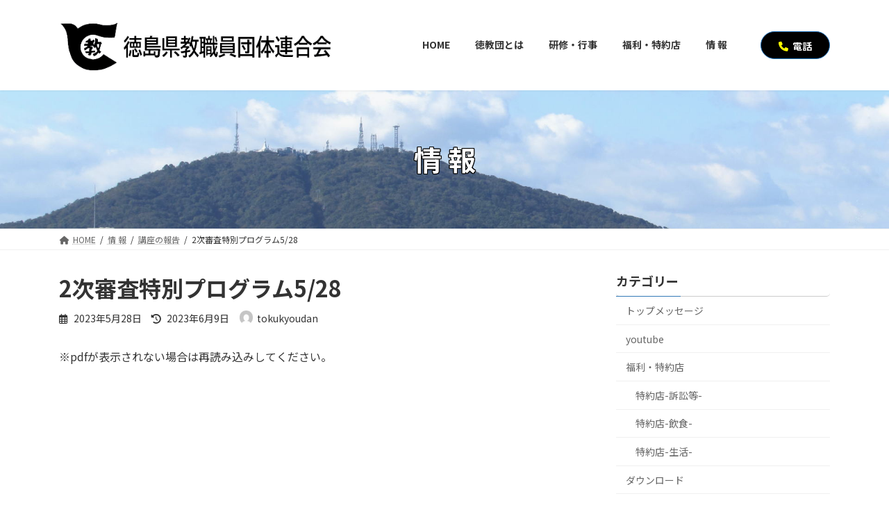

--- FILE ---
content_type: text/html; charset=UTF-8
request_url: https://tokukyoudan.org/2023/05/28/2%E6%AC%A1%E5%AF%A9%E6%9F%BB%E7%89%B9%E5%88%A5%E3%83%97%E3%83%AD%E3%82%B0%E3%83%A9%E3%83%A0/
body_size: 16077
content:

<!DOCTYPE html>
<html lang="ja">
<head>
<meta charset="utf-8">
<meta http-equiv="X-UA-Compatible" content="IE=edge">
<meta name="viewport" content="width=device-width, initial-scale=1, minimum-scale=1.0">
<title>2次審査特別プログラム5/28 | 徳島県教職員団体連合会</title>
<meta name='robots' content='max-image-preview:large' />
<link rel='dns-prefetch' href='//webfonts.sakura.ne.jp' />
<link rel='dns-prefetch' href='//s.w.org' />
<link rel="alternate" type="application/rss+xml" title="徳島県教職員団体連合会 &raquo; フィード" href="https://tokukyoudan.org/feed/" />
<link rel="alternate" type="application/rss+xml" title="徳島県教職員団体連合会 &raquo; コメントフィード" href="https://tokukyoudan.org/comments/feed/" />
<meta name="description" content="※pdfが表示されない場合は再読み込みしてください。https://tokukyoudan.org/wp-content/uploads/2023/06/2次審査特別プログラム0528.pdf" /><script type="text/javascript">
window._wpemojiSettings = {"baseUrl":"https:\/\/s.w.org\/images\/core\/emoji\/14.0.0\/72x72\/","ext":".png","svgUrl":"https:\/\/s.w.org\/images\/core\/emoji\/14.0.0\/svg\/","svgExt":".svg","source":{"concatemoji":"https:\/\/tokukyoudan.org\/wp-includes\/js\/wp-emoji-release.min.js?ver=6.0.2"}};
/*! This file is auto-generated */
!function(e,a,t){var n,r,o,i=a.createElement("canvas"),p=i.getContext&&i.getContext("2d");function s(e,t){var a=String.fromCharCode,e=(p.clearRect(0,0,i.width,i.height),p.fillText(a.apply(this,e),0,0),i.toDataURL());return p.clearRect(0,0,i.width,i.height),p.fillText(a.apply(this,t),0,0),e===i.toDataURL()}function c(e){var t=a.createElement("script");t.src=e,t.defer=t.type="text/javascript",a.getElementsByTagName("head")[0].appendChild(t)}for(o=Array("flag","emoji"),t.supports={everything:!0,everythingExceptFlag:!0},r=0;r<o.length;r++)t.supports[o[r]]=function(e){if(!p||!p.fillText)return!1;switch(p.textBaseline="top",p.font="600 32px Arial",e){case"flag":return s([127987,65039,8205,9895,65039],[127987,65039,8203,9895,65039])?!1:!s([55356,56826,55356,56819],[55356,56826,8203,55356,56819])&&!s([55356,57332,56128,56423,56128,56418,56128,56421,56128,56430,56128,56423,56128,56447],[55356,57332,8203,56128,56423,8203,56128,56418,8203,56128,56421,8203,56128,56430,8203,56128,56423,8203,56128,56447]);case"emoji":return!s([129777,127995,8205,129778,127999],[129777,127995,8203,129778,127999])}return!1}(o[r]),t.supports.everything=t.supports.everything&&t.supports[o[r]],"flag"!==o[r]&&(t.supports.everythingExceptFlag=t.supports.everythingExceptFlag&&t.supports[o[r]]);t.supports.everythingExceptFlag=t.supports.everythingExceptFlag&&!t.supports.flag,t.DOMReady=!1,t.readyCallback=function(){t.DOMReady=!0},t.supports.everything||(n=function(){t.readyCallback()},a.addEventListener?(a.addEventListener("DOMContentLoaded",n,!1),e.addEventListener("load",n,!1)):(e.attachEvent("onload",n),a.attachEvent("onreadystatechange",function(){"complete"===a.readyState&&t.readyCallback()})),(e=t.source||{}).concatemoji?c(e.concatemoji):e.wpemoji&&e.twemoji&&(c(e.twemoji),c(e.wpemoji)))}(window,document,window._wpemojiSettings);
</script>
<style type="text/css">
img.wp-smiley,
img.emoji {
	display: inline !important;
	border: none !important;
	box-shadow: none !important;
	height: 1em !important;
	width: 1em !important;
	margin: 0 0.07em !important;
	vertical-align: -0.1em !important;
	background: none !important;
	padding: 0 !important;
}
</style>
	<link rel='stylesheet' id='embed-pdf-viewer-css'  href='https://tokukyoudan.org/wp-content/plugins/embed-pdf-viewer/css/embed-pdf-viewer.css?ver=6.0.2' type='text/css' media='screen' />
<link rel='stylesheet' id='pt-cv-public-style-css'  href='https://tokukyoudan.org/wp-content/plugins/content-views-query-and-display-post-page/public/assets/css/cv.css?ver=2.4.0.7' type='text/css' media='all' />
<link rel='stylesheet' id='vkExUnit_common_style-css'  href='https://tokukyoudan.org/wp-content/plugins/vk-all-in-one-expansion-unit/assets/css/vkExUnit_style.css?ver=9.80.1.0' type='text/css' media='all' />
<style id='vkExUnit_common_style-inline-css' type='text/css'>
:root {--ver_page_top_button_url:url(https://tokukyoudan.org/wp-content/plugins/vk-all-in-one-expansion-unit/assets/images/to-top-btn-icon.svg);}@font-face {font-weight: normal;font-style: normal;font-family: "vk_sns";src: url("https://tokukyoudan.org/wp-content/plugins/vk-all-in-one-expansion-unit/inc/sns/icons/fonts/vk_sns.eot?-bq20cj");src: url("https://tokukyoudan.org/wp-content/plugins/vk-all-in-one-expansion-unit/inc/sns/icons/fonts/vk_sns.eot?#iefix-bq20cj") format("embedded-opentype"),url("https://tokukyoudan.org/wp-content/plugins/vk-all-in-one-expansion-unit/inc/sns/icons/fonts/vk_sns.woff?-bq20cj") format("woff"),url("https://tokukyoudan.org/wp-content/plugins/vk-all-in-one-expansion-unit/inc/sns/icons/fonts/vk_sns.ttf?-bq20cj") format("truetype"),url("https://tokukyoudan.org/wp-content/plugins/vk-all-in-one-expansion-unit/inc/sns/icons/fonts/vk_sns.svg?-bq20cj#vk_sns") format("svg");}
</style>
<link rel='stylesheet' id='wp-block-library-css'  href='https://tokukyoudan.org/wp-includes/css/dist/block-library/style.min.css?ver=6.0.2' type='text/css' media='all' />
<style id='wp-block-library-inline-css' type='text/css'>
/* VK Color Palettes */:root{ --vk-color-primary:#337ab7}.has-vk-color-primary-color { color:var(--vk-color-primary); }.has-vk-color-primary-background-color { background-color:var(--vk-color-primary); }:root{ --vk-color-primary-dark:#286192}.has-vk-color-primary-dark-color { color:var(--vk-color-primary-dark); }.has-vk-color-primary-dark-background-color { background-color:var(--vk-color-primary-dark); }:root{ --vk-color-primary-vivid:#3886c9}.has-vk-color-primary-vivid-color { color:var(--vk-color-primary-vivid); }.has-vk-color-primary-vivid-background-color { background-color:var(--vk-color-primary-vivid); }
</style>
<style id='global-styles-inline-css' type='text/css'>
body{--wp--preset--color--black: #000000;--wp--preset--color--cyan-bluish-gray: #abb8c3;--wp--preset--color--white: #ffffff;--wp--preset--color--pale-pink: #f78da7;--wp--preset--color--vivid-red: #cf2e2e;--wp--preset--color--luminous-vivid-orange: #ff6900;--wp--preset--color--luminous-vivid-amber: #fcb900;--wp--preset--color--light-green-cyan: #7bdcb5;--wp--preset--color--vivid-green-cyan: #00d084;--wp--preset--color--pale-cyan-blue: #8ed1fc;--wp--preset--color--vivid-cyan-blue: #0693e3;--wp--preset--color--vivid-purple: #9b51e0;--wp--preset--gradient--vivid-cyan-blue-to-vivid-purple: linear-gradient(135deg,rgba(6,147,227,1) 0%,rgb(155,81,224) 100%);--wp--preset--gradient--light-green-cyan-to-vivid-green-cyan: linear-gradient(135deg,rgb(122,220,180) 0%,rgb(0,208,130) 100%);--wp--preset--gradient--luminous-vivid-amber-to-luminous-vivid-orange: linear-gradient(135deg,rgba(252,185,0,1) 0%,rgba(255,105,0,1) 100%);--wp--preset--gradient--luminous-vivid-orange-to-vivid-red: linear-gradient(135deg,rgba(255,105,0,1) 0%,rgb(207,46,46) 100%);--wp--preset--gradient--very-light-gray-to-cyan-bluish-gray: linear-gradient(135deg,rgb(238,238,238) 0%,rgb(169,184,195) 100%);--wp--preset--gradient--cool-to-warm-spectrum: linear-gradient(135deg,rgb(74,234,220) 0%,rgb(151,120,209) 20%,rgb(207,42,186) 40%,rgb(238,44,130) 60%,rgb(251,105,98) 80%,rgb(254,248,76) 100%);--wp--preset--gradient--blush-light-purple: linear-gradient(135deg,rgb(255,206,236) 0%,rgb(152,150,240) 100%);--wp--preset--gradient--blush-bordeaux: linear-gradient(135deg,rgb(254,205,165) 0%,rgb(254,45,45) 50%,rgb(107,0,62) 100%);--wp--preset--gradient--luminous-dusk: linear-gradient(135deg,rgb(255,203,112) 0%,rgb(199,81,192) 50%,rgb(65,88,208) 100%);--wp--preset--gradient--pale-ocean: linear-gradient(135deg,rgb(255,245,203) 0%,rgb(182,227,212) 50%,rgb(51,167,181) 100%);--wp--preset--gradient--electric-grass: linear-gradient(135deg,rgb(202,248,128) 0%,rgb(113,206,126) 100%);--wp--preset--gradient--midnight: linear-gradient(135deg,rgb(2,3,129) 0%,rgb(40,116,252) 100%);--wp--preset--gradient--vivid-green-cyan-to-vivid-cyan-blue: linear-gradient(135deg,rgba(0,208,132,1) 0%,rgba(6,147,227,1) 100%);--wp--preset--duotone--dark-grayscale: url('#wp-duotone-dark-grayscale');--wp--preset--duotone--grayscale: url('#wp-duotone-grayscale');--wp--preset--duotone--purple-yellow: url('#wp-duotone-purple-yellow');--wp--preset--duotone--blue-red: url('#wp-duotone-blue-red');--wp--preset--duotone--midnight: url('#wp-duotone-midnight');--wp--preset--duotone--magenta-yellow: url('#wp-duotone-magenta-yellow');--wp--preset--duotone--purple-green: url('#wp-duotone-purple-green');--wp--preset--duotone--blue-orange: url('#wp-duotone-blue-orange');--wp--preset--font-size--small: 12px;--wp--preset--font-size--medium: 20px;--wp--preset--font-size--large: 18px;--wp--preset--font-size--x-large: 42px;--wp--preset--font-size--regular: 16px;--wp--preset--font-size--huge: 21px;}.has-black-color{color: var(--wp--preset--color--black) !important;}.has-cyan-bluish-gray-color{color: var(--wp--preset--color--cyan-bluish-gray) !important;}.has-white-color{color: var(--wp--preset--color--white) !important;}.has-pale-pink-color{color: var(--wp--preset--color--pale-pink) !important;}.has-vivid-red-color{color: var(--wp--preset--color--vivid-red) !important;}.has-luminous-vivid-orange-color{color: var(--wp--preset--color--luminous-vivid-orange) !important;}.has-luminous-vivid-amber-color{color: var(--wp--preset--color--luminous-vivid-amber) !important;}.has-light-green-cyan-color{color: var(--wp--preset--color--light-green-cyan) !important;}.has-vivid-green-cyan-color{color: var(--wp--preset--color--vivid-green-cyan) !important;}.has-pale-cyan-blue-color{color: var(--wp--preset--color--pale-cyan-blue) !important;}.has-vivid-cyan-blue-color{color: var(--wp--preset--color--vivid-cyan-blue) !important;}.has-vivid-purple-color{color: var(--wp--preset--color--vivid-purple) !important;}.has-black-background-color{background-color: var(--wp--preset--color--black) !important;}.has-cyan-bluish-gray-background-color{background-color: var(--wp--preset--color--cyan-bluish-gray) !important;}.has-white-background-color{background-color: var(--wp--preset--color--white) !important;}.has-pale-pink-background-color{background-color: var(--wp--preset--color--pale-pink) !important;}.has-vivid-red-background-color{background-color: var(--wp--preset--color--vivid-red) !important;}.has-luminous-vivid-orange-background-color{background-color: var(--wp--preset--color--luminous-vivid-orange) !important;}.has-luminous-vivid-amber-background-color{background-color: var(--wp--preset--color--luminous-vivid-amber) !important;}.has-light-green-cyan-background-color{background-color: var(--wp--preset--color--light-green-cyan) !important;}.has-vivid-green-cyan-background-color{background-color: var(--wp--preset--color--vivid-green-cyan) !important;}.has-pale-cyan-blue-background-color{background-color: var(--wp--preset--color--pale-cyan-blue) !important;}.has-vivid-cyan-blue-background-color{background-color: var(--wp--preset--color--vivid-cyan-blue) !important;}.has-vivid-purple-background-color{background-color: var(--wp--preset--color--vivid-purple) !important;}.has-black-border-color{border-color: var(--wp--preset--color--black) !important;}.has-cyan-bluish-gray-border-color{border-color: var(--wp--preset--color--cyan-bluish-gray) !important;}.has-white-border-color{border-color: var(--wp--preset--color--white) !important;}.has-pale-pink-border-color{border-color: var(--wp--preset--color--pale-pink) !important;}.has-vivid-red-border-color{border-color: var(--wp--preset--color--vivid-red) !important;}.has-luminous-vivid-orange-border-color{border-color: var(--wp--preset--color--luminous-vivid-orange) !important;}.has-luminous-vivid-amber-border-color{border-color: var(--wp--preset--color--luminous-vivid-amber) !important;}.has-light-green-cyan-border-color{border-color: var(--wp--preset--color--light-green-cyan) !important;}.has-vivid-green-cyan-border-color{border-color: var(--wp--preset--color--vivid-green-cyan) !important;}.has-pale-cyan-blue-border-color{border-color: var(--wp--preset--color--pale-cyan-blue) !important;}.has-vivid-cyan-blue-border-color{border-color: var(--wp--preset--color--vivid-cyan-blue) !important;}.has-vivid-purple-border-color{border-color: var(--wp--preset--color--vivid-purple) !important;}.has-vivid-cyan-blue-to-vivid-purple-gradient-background{background: var(--wp--preset--gradient--vivid-cyan-blue-to-vivid-purple) !important;}.has-light-green-cyan-to-vivid-green-cyan-gradient-background{background: var(--wp--preset--gradient--light-green-cyan-to-vivid-green-cyan) !important;}.has-luminous-vivid-amber-to-luminous-vivid-orange-gradient-background{background: var(--wp--preset--gradient--luminous-vivid-amber-to-luminous-vivid-orange) !important;}.has-luminous-vivid-orange-to-vivid-red-gradient-background{background: var(--wp--preset--gradient--luminous-vivid-orange-to-vivid-red) !important;}.has-very-light-gray-to-cyan-bluish-gray-gradient-background{background: var(--wp--preset--gradient--very-light-gray-to-cyan-bluish-gray) !important;}.has-cool-to-warm-spectrum-gradient-background{background: var(--wp--preset--gradient--cool-to-warm-spectrum) !important;}.has-blush-light-purple-gradient-background{background: var(--wp--preset--gradient--blush-light-purple) !important;}.has-blush-bordeaux-gradient-background{background: var(--wp--preset--gradient--blush-bordeaux) !important;}.has-luminous-dusk-gradient-background{background: var(--wp--preset--gradient--luminous-dusk) !important;}.has-pale-ocean-gradient-background{background: var(--wp--preset--gradient--pale-ocean) !important;}.has-electric-grass-gradient-background{background: var(--wp--preset--gradient--electric-grass) !important;}.has-midnight-gradient-background{background: var(--wp--preset--gradient--midnight) !important;}.has-small-font-size{font-size: var(--wp--preset--font-size--small) !important;}.has-medium-font-size{font-size: var(--wp--preset--font-size--medium) !important;}.has-large-font-size{font-size: var(--wp--preset--font-size--large) !important;}.has-x-large-font-size{font-size: var(--wp--preset--font-size--x-large) !important;}
</style>
<link rel='stylesheet' id='contact-form-7-css'  href='https://tokukyoudan.org/wp-content/plugins/contact-form-7/includes/css/styles.css?ver=5.6.3' type='text/css' media='all' />
<link rel='stylesheet' id='veu-cta-css'  href='https://tokukyoudan.org/wp-content/plugins/vk-all-in-one-expansion-unit/inc/call-to-action/package/css/style.css?ver=9.80.1.0' type='text/css' media='all' />
<link rel='stylesheet' id='wpos-slick-style-css'  href='https://tokukyoudan.org/wp-content/plugins/wp-slick-slider-and-image-carousel/assets/css/slick.css?ver=3.1.1' type='text/css' media='all' />
<link rel='stylesheet' id='wpsisac-public-style-css'  href='https://tokukyoudan.org/wp-content/plugins/wp-slick-slider-and-image-carousel/assets/css/slick-slider-style.css?ver=3.1.1' type='text/css' media='all' />
<link rel='stylesheet' id='lightning-common-style-css'  href='https://tokukyoudan.org/wp-content/themes/lightning/_g3/assets/css/style.css?ver=14.11.1' type='text/css' media='all' />
<style id='lightning-common-style-inline-css' type='text/css'>
/* Lightning */:root {--vk-color-primary:#337ab7;--vk-color-primary-dark:#286192;--vk-color-primary-vivid:#3886c9;--g_nav_main_acc_icon_open_url:url(https://tokukyoudan.org/wp-content/themes/lightning/_g3/inc/vk-mobile-nav/package/images/vk-menu-acc-icon-open-black.svg);--g_nav_main_acc_icon_close_url: url(https://tokukyoudan.org/wp-content/themes/lightning/_g3/inc/vk-mobile-nav/package/images/vk-menu-close-black.svg);--g_nav_sub_acc_icon_open_url: url(https://tokukyoudan.org/wp-content/themes/lightning/_g3/inc/vk-mobile-nav/package/images/vk-menu-acc-icon-open-white.svg);--g_nav_sub_acc_icon_close_url: url(https://tokukyoudan.org/wp-content/themes/lightning/_g3/inc/vk-mobile-nav/package/images/vk-menu-close-white.svg);}
/* vk-mobile-nav */:root {--vk-mobile-nav-menu-btn-bg-src: url("https://tokukyoudan.org/wp-content/themes/lightning/_g3/inc/vk-mobile-nav/package/images/vk-menu-btn-black.svg");--vk-mobile-nav-menu-btn-close-bg-src: url("https://tokukyoudan.org/wp-content/themes/lightning/_g3/inc/vk-mobile-nav/package/images/vk-menu-close-black.svg");--vk-menu-acc-icon-open-black-bg-src: url("https://tokukyoudan.org/wp-content/themes/lightning/_g3/inc/vk-mobile-nav/package/images/vk-menu-acc-icon-open-black.svg");--vk-menu-acc-icon-open-white-bg-src: url("https://tokukyoudan.org/wp-content/themes/lightning/_g3/inc/vk-mobile-nav/package/images/vk-menu-acc-icon-open-white.svg");--vk-menu-acc-icon-close-black-bg-src: url("https://tokukyoudan.org/wp-content/themes/lightning/_g3/inc/vk-mobile-nav/package/images/vk-menu-close-black.svg");--vk-menu-acc-icon-close-white-bg-src: url("https://tokukyoudan.org/wp-content/themes/lightning/_g3/inc/vk-mobile-nav/package/images/vk-menu-close-white.svg");}
</style>
<link rel='stylesheet' id='lightning-design-style-css'  href='https://tokukyoudan.org/wp-content/themes/lightning/_g3/design-skin/origin3/css/style.css?ver=14.11.1' type='text/css' media='all' />
<style id='lightning-design-style-inline-css' type='text/css'>
.tagcloud a:before { font-family: "Font Awesome 5 Free";content: "\f02b";font-weight: bold; }
</style>
<link rel='stylesheet' id='vk-blog-card-css'  href='https://tokukyoudan.org/wp-content/themes/lightning/_g3/inc/vk-wp-oembed-blog-card/package/css/blog-card.css?ver=6.0.2' type='text/css' media='all' />
<link rel='stylesheet' id='lightning-theme-style-css'  href='https://tokukyoudan.org/wp-content/themes/lightning/style.css?ver=14.11.1' type='text/css' media='all' />
<link rel='stylesheet' id='vk-font-awesome-css'  href='https://tokukyoudan.org/wp-content/themes/lightning/inc/font-awesome/package/versions/5/css/all.min.css?ver=5.13.0' type='text/css' media='all' />
<!--n2css--><script type='text/javascript' src='https://tokukyoudan.org/wp-includes/js/jquery/jquery.min.js?ver=3.6.0' id='jquery-core-js'></script>
<script type='text/javascript' src='https://tokukyoudan.org/wp-includes/js/jquery/jquery-migrate.min.js?ver=3.3.2' id='jquery-migrate-js'></script>
<script type='text/javascript' src='//webfonts.sakura.ne.jp/js/sakurav3.js?fadein=0&#038;ver=3.1.0' id='typesquare_std-js'></script>
<link rel="https://api.w.org/" href="https://tokukyoudan.org/wp-json/" /><link rel="alternate" type="application/json" href="https://tokukyoudan.org/wp-json/wp/v2/posts/1209" /><link rel="EditURI" type="application/rsd+xml" title="RSD" href="https://tokukyoudan.org/xmlrpc.php?rsd" />
<link rel="wlwmanifest" type="application/wlwmanifest+xml" href="https://tokukyoudan.org/wp-includes/wlwmanifest.xml" /> 
<meta name="generator" content="WordPress 6.0.2" />
<link rel="canonical" href="https://tokukyoudan.org/2023/05/28/2%e6%ac%a1%e5%af%a9%e6%9f%bb%e7%89%b9%e5%88%a5%e3%83%97%e3%83%ad%e3%82%b0%e3%83%a9%e3%83%a0/" />
<link rel='shortlink' href='https://tokukyoudan.org/?p=1209' />
<link rel="alternate" type="application/json+oembed" href="https://tokukyoudan.org/wp-json/oembed/1.0/embed?url=https%3A%2F%2Ftokukyoudan.org%2F2023%2F05%2F28%2F2%25e6%25ac%25a1%25e5%25af%25a9%25e6%259f%25bb%25e7%2589%25b9%25e5%2588%25a5%25e3%2583%2597%25e3%2583%25ad%25e3%2582%25b0%25e3%2583%25a9%25e3%2583%25a0%2F" />
<link rel="alternate" type="text/xml+oembed" href="https://tokukyoudan.org/wp-json/oembed/1.0/embed?url=https%3A%2F%2Ftokukyoudan.org%2F2023%2F05%2F28%2F2%25e6%25ac%25a1%25e5%25af%25a9%25e6%259f%25bb%25e7%2589%25b9%25e5%2588%25a5%25e3%2583%2597%25e3%2583%25ad%25e3%2582%25b0%25e3%2583%25a9%25e3%2583%25a0%2F&#038;format=xml" />

<link rel="stylesheet" href="https://tokukyoudan.org/wp-content/plugins/count-per-day/counter.css" type="text/css" />
<!-- start Simple Custom CSS and JS -->
<script type="text/javascript">
 


document.addEventListener( 'wpcf7mailsent', function( event ) {
    location = 'https://tokukyoudan.org/thanks/';
}, false );


jQuery(function ($){
  $('#zip32').keyup(function(event){
    AjaxZip3.zip2addr('zip31','zip32','pref3','addr3','addr32');
  });
});</script>
<!-- end Simple Custom CSS and JS -->
<!-- [ VK All in One Expansion Unit OGP ] -->
<meta property="og:site_name" content="徳島県教職員団体連合会" />
<meta property="og:url" content="https://tokukyoudan.org/2023/05/28/2%e6%ac%a1%e5%af%a9%e6%9f%bb%e7%89%b9%e5%88%a5%e3%83%97%e3%83%ad%e3%82%b0%e3%83%a9%e3%83%a0/" />
<meta property="og:title" content="2次審査特別プログラム5/28 | 徳島県教職員団体連合会" />
<meta property="og:description" content="※pdfが表示されない場合は再読み込みしてください。https://tokukyoudan.org/wp-content/uploads/2023/06/2次審査特別プログラム0528.pdf" />
<meta property="og:type" content="article" />
<meta property="og:image" content="https://tokukyoudan.org/wp-content/uploads/2022/09/徳教団旗.png" />
<meta property="og:image:width" content="184" />
<meta property="og:image:height" content="177" />
<!-- [ / VK All in One Expansion Unit OGP ] -->
<!-- [ VK All in One Expansion Unit twitter card ] -->
<meta name="twitter:card" content="summary_large_image">
<meta name="twitter:description" content="※pdfが表示されない場合は再読み込みしてください。https://tokukyoudan.org/wp-content/uploads/2023/06/2次審査特別プログラム0528.pdf">
<meta name="twitter:title" content="2次審査特別プログラム5/28 | 徳島県教職員団体連合会">
<meta name="twitter:url" content="https://tokukyoudan.org/2023/05/28/2%e6%ac%a1%e5%af%a9%e6%9f%bb%e7%89%b9%e5%88%a5%e3%83%97%e3%83%ad%e3%82%b0%e3%83%a9%e3%83%a0/">
	<meta name="twitter:image" content="https://tokukyoudan.org/wp-content/uploads/2022/09/徳教団旗.png">
	<meta name="twitter:domain" content="tokukyoudan.org">
	<!-- [ / VK All in One Expansion Unit twitter card ] -->
	<link rel="icon" href="https://tokukyoudan.org/wp-content/uploads/2022/09/cropped-favicon01-32x32.png" sizes="32x32" />
<link rel="icon" href="https://tokukyoudan.org/wp-content/uploads/2022/09/cropped-favicon01-192x192.png" sizes="192x192" />
<link rel="apple-touch-icon" href="https://tokukyoudan.org/wp-content/uploads/2022/09/cropped-favicon01-180x180.png" />
<meta name="msapplication-TileImage" content="https://tokukyoudan.org/wp-content/uploads/2022/09/cropped-favicon01-270x270.png" />
		<style type="text/css" id="wp-custom-css">
			/*イベントカレンダー*/
/*スクロールメッセージ*/
.disp_mes01{
	display:none;
}

/*土曜日の色変更*/
.fc-sat{
color: #646CC3;
}
/*日曜日の色変更*/
.fc-sun{
color: #DB1D32;
}

/*パンくずリスト非表示*/
.single-event .breadcrumb-list li:nth-child(2){
  display:none;
}
.single-event .breadcrumb-list li:nth-child(3){
  display:none;
}

@media screen and (max-width: 896px) {
/*スマホ横 タブレット縦*/
/*スクロールメッセージ*/
.disp_mes01{
	display:block;
}
	
/*スクロールバー*/
#scroll_box {
  width: 100%;
  /*height:2450px;*/
  overflow-x: scroll;
  overflow-y: auto;
  white-space: nowrap;
	padding:20px;
}
/* スクロールの幅の指定 */
#scroll_box::-webkit-scrollbar {
  width: 10px;
  height: 10px;
}
/* スクロールの背景の設定 */
#scroll_box::-webkit-scrollbar-track {
  border-radius: 5px;
  box-shadow: 0 0 4px #aaa inset;
}
/* スクロールのつまみ部分の設定 */
#scroll_box::-webkit-scrollbar-thumb {
  border-radius: 5px;
  background: #1959A8;
}

/*イベント*/
/*テーブル幅*/
.fc table {
  /*width: 1064px !important;*/
	width: 896px !important;
  table-layout: fixed;
  border-collapse: collapse;
  border-spacing: 0;
  font-size: 1em;
  margin: 0 auto;
}
}

/*イベント*/
/* 「スケジュール」のカレンダー内の文字 */
/*日時非表示*/
.fc-day-grid-event .fc-time {
    font-weight: 700;
    font-size: 80%;
	  display:none;
}

.fc-day-grid-event .fc-title {
    font-weight: normal;
    font-size: 80%;
}

/*詳細ページ*/
/*左寄せ*/
.event .entry-body p{
	text-align:left;
	font-size:1rem !important;
}

/*日付、会場等リンク無効 幅100%*/
.eo-event-meta{
	/*pointer-events:none;*/
	/*width:35% !important;
	float:left;*/
	width:100% !important;
}

/*地図表示*/
body.single-event .eo-event-venue-map {
  /*width: 60% !important;
  float: right !important;*/
	width: 100% !important;
}
.eo-venue-map {
    z-index: 0 !important;
    height: 400px !important;
}
@media screen and (max-width: 1024px) {
/*タブレット横*/
/*日付、会場等リンク無効 幅100%*/
.eo-event-meta{
	/*pointer-events:none;*/
	width:100% !important;
	float:none;
}

/*地図表示*/
body.single-event .eo-event-venue-map {
  width: 100% !important;
  float: none;
}
}

/*メタ情報非表示*/
.entry-meta_items_term {
    float: right;
    margin-right: 0;
    display: none;
}
.single-event .entry-footer {
    display: block;
    overflow: hidden;
    margin-bottom: 3rem;
	  display:none;
}
.single-event .postNextPrev {
    position: relative;
    margin-bottom: 3rem;
	  display:none;
}

/*count per day*/
#countperday_widget-2{
	max-width:260px;
}

/*content views*/
.pt-cv-pagination-wrapper {
    margin: 20px 0;
    text-align: center;
}

/*背景色*/
.pt-cv-view .pt-cv-ifield {
    margin-bottom: 0px !important;
    border: 1px solid #000 !important;
    /* box-shadow: 0px 0px 16px -6px rgba(0,0,0,0.6); */
    transition: box-shadow .5s;
    background-color: #FFFDE6;
}

/*リンク先がpdfの場合、pdfのアイコンを後ろに追加する*/
a[href$=".pdf"] {
    display: inline-block;
    background: url(https://tokukyoudan.org/wp-content/uploads/2022/10/PDF_32.png) no-repeat right center;
    padding: 5px 40px 5px 0px;
}

/*横幅設定*/
.width001{
width:100%;
max-width:1600px; 
margin:0 auto;
}
@media screen and (min-width: 768px) and (max-width: 979px) {
/* 768px - 979px用（タブレット横用）の記述 */
.container,.width001{
width:100%;
max-width:100%; 
margin:0 auto;
}
}

/*フォント設定*/
.font01{
	font-weight:bold;
	color:#0032A0;
}

/*メインメニュー下線*/
.global-nav-list>li:before {
    position: absolute;
    left: 0;
    bottom: 0;
    content: "";
    width: 0;
    border-bottom: 0px solid var(--vk-color-primary) !important;
    transition: all .5s ease-out;
}
/*ヘッダーナビのホバー*/
.global-nav-list>li>a:hover {
    color: #D6B989 !important;
}

/*ビデオ挿入*/
video {
  width: 100%;
  max-width: 800px; /* 最大でも800px以下に */
  cursor:pointer;
}

/*インスタグラムヘッダー非表示*/
#sb_instagram .sb_instagram_header, .sb_instagram_header {
    float: left;
    clear: both;
    margin: 0 0 15px;
    padding: 0;
    line-height: 1.2;
    width: 100%;
    display: none !important;
}

/*pdf埋め込み*/
.embed-pdf-viewer{
width:100% !important;
}
.pt-cv-view .pt-cv-ifield {
    margin-bottom: 0px !important;
    border: 1px solid #000 !important;
    /* box-shadow: 0px 0px 16px -6px rgb(0 0 0 / 60%); */
    transition: box-shadow .5s;
    text-align: center;
}
/*動画研修の場合は、枠なし*/
.youtubes .pt-cv-view .pt-cv-ifield {
    margin-bottom: 0px !important;
    border: 0px solid #000 !important;
    /* box-shadow: 0px 0px 16px -6px rgb(0 0 0 / 60%); */
    transition: box-shadow .5s;
    text-align: center;
}

/* アニメーション*/
.fuwafuwa{
  position:fixed;
  z-index:11;
	bottom:200px;
	right:20px;
  background-repeat: no-repeat;
  background-position: center;
  background-size: cover;
  /*height:calc(200px + 10vw);*/
}

/*キャラクターアニメーション*/
.img_box{
  animation: img_box_9955 3s linear infinite;
  transform-origin: 50% 50%;
  margin: 1rem 0 !important;
}
 
@keyframes img_box_9955 {
  0% { transform: translateY(0) }
  33.33333% { transform: translateY(-10px) }
  66.66667% { transform: translateY(0) }
  100% { transform: translateY(0) }
}

.chara_haba{
  width:400px;
}
@media screen and (max-width: 1024px) {
/*タブレット横*/
.chara_haba{
  width:300px;
}
}
@media screen and (max-width: 896px) {
/*スマホ横 タブレット縦*/
.chara_haba{
  width:300px;
}
}
@media screen and (max-width: 480px) {
/*スマホ縦*/
.chara_haba{
  width:270px;
}
}

/*Metasliderに画像枠*/
.metaslider .slides img {
  width: 100%;
  display: block;
  border: 1px solid #EAEAEB !important;
	box-shadow: 0px 0px 16px -6px rgba(0,0,0,0.6);
}

/*コンタクトフォーム上下余白*/
input[type=text], input[type=url], select, textarea {
  margin: 0 0 0.0rem !important;
}

/*Chromeのテーブルの罫線修正*/
table{
 border-collapse:separate;/*ポイント*/
 border-spacing:0;/*ポイント*/
 border:1px solid #DCDCDC !important;
}
th,td{
 border:1px solid #DCDCDC !important;
}


		</style>
		</head>
<body class="post-template-default single single-post postid-1209 single-format-standard wp-embed-responsive post-name-2%e6%ac%a1%e5%af%a9%e6%9f%bb%e7%89%b9%e5%88%a5%e3%83%97%e3%83%ad%e3%82%b0%e3%83%a9%e3%83%a0 post-type-post sidebar-fix sidebar-fix-priority-top device-pc fa_v5_css">
<a class="skip-link screen-reader-text" href="#main">コンテンツへスキップ</a>
<a class="skip-link screen-reader-text" href="#vk-mobile-nav">ナビゲーションに移動</a>
<svg xmlns="http://www.w3.org/2000/svg" viewBox="0 0 0 0" width="0" height="0" focusable="false" role="none" style="visibility: hidden; position: absolute; left: -9999px; overflow: hidden;" ><defs><filter id="wp-duotone-dark-grayscale"><feColorMatrix color-interpolation-filters="sRGB" type="matrix" values=" .299 .587 .114 0 0 .299 .587 .114 0 0 .299 .587 .114 0 0 .299 .587 .114 0 0 " /><feComponentTransfer color-interpolation-filters="sRGB" ><feFuncR type="table" tableValues="0 0.49803921568627" /><feFuncG type="table" tableValues="0 0.49803921568627" /><feFuncB type="table" tableValues="0 0.49803921568627" /><feFuncA type="table" tableValues="1 1" /></feComponentTransfer><feComposite in2="SourceGraphic" operator="in" /></filter></defs></svg><svg xmlns="http://www.w3.org/2000/svg" viewBox="0 0 0 0" width="0" height="0" focusable="false" role="none" style="visibility: hidden; position: absolute; left: -9999px; overflow: hidden;" ><defs><filter id="wp-duotone-grayscale"><feColorMatrix color-interpolation-filters="sRGB" type="matrix" values=" .299 .587 .114 0 0 .299 .587 .114 0 0 .299 .587 .114 0 0 .299 .587 .114 0 0 " /><feComponentTransfer color-interpolation-filters="sRGB" ><feFuncR type="table" tableValues="0 1" /><feFuncG type="table" tableValues="0 1" /><feFuncB type="table" tableValues="0 1" /><feFuncA type="table" tableValues="1 1" /></feComponentTransfer><feComposite in2="SourceGraphic" operator="in" /></filter></defs></svg><svg xmlns="http://www.w3.org/2000/svg" viewBox="0 0 0 0" width="0" height="0" focusable="false" role="none" style="visibility: hidden; position: absolute; left: -9999px; overflow: hidden;" ><defs><filter id="wp-duotone-purple-yellow"><feColorMatrix color-interpolation-filters="sRGB" type="matrix" values=" .299 .587 .114 0 0 .299 .587 .114 0 0 .299 .587 .114 0 0 .299 .587 .114 0 0 " /><feComponentTransfer color-interpolation-filters="sRGB" ><feFuncR type="table" tableValues="0.54901960784314 0.98823529411765" /><feFuncG type="table" tableValues="0 1" /><feFuncB type="table" tableValues="0.71764705882353 0.25490196078431" /><feFuncA type="table" tableValues="1 1" /></feComponentTransfer><feComposite in2="SourceGraphic" operator="in" /></filter></defs></svg><svg xmlns="http://www.w3.org/2000/svg" viewBox="0 0 0 0" width="0" height="0" focusable="false" role="none" style="visibility: hidden; position: absolute; left: -9999px; overflow: hidden;" ><defs><filter id="wp-duotone-blue-red"><feColorMatrix color-interpolation-filters="sRGB" type="matrix" values=" .299 .587 .114 0 0 .299 .587 .114 0 0 .299 .587 .114 0 0 .299 .587 .114 0 0 " /><feComponentTransfer color-interpolation-filters="sRGB" ><feFuncR type="table" tableValues="0 1" /><feFuncG type="table" tableValues="0 0.27843137254902" /><feFuncB type="table" tableValues="0.5921568627451 0.27843137254902" /><feFuncA type="table" tableValues="1 1" /></feComponentTransfer><feComposite in2="SourceGraphic" operator="in" /></filter></defs></svg><svg xmlns="http://www.w3.org/2000/svg" viewBox="0 0 0 0" width="0" height="0" focusable="false" role="none" style="visibility: hidden; position: absolute; left: -9999px; overflow: hidden;" ><defs><filter id="wp-duotone-midnight"><feColorMatrix color-interpolation-filters="sRGB" type="matrix" values=" .299 .587 .114 0 0 .299 .587 .114 0 0 .299 .587 .114 0 0 .299 .587 .114 0 0 " /><feComponentTransfer color-interpolation-filters="sRGB" ><feFuncR type="table" tableValues="0 0" /><feFuncG type="table" tableValues="0 0.64705882352941" /><feFuncB type="table" tableValues="0 1" /><feFuncA type="table" tableValues="1 1" /></feComponentTransfer><feComposite in2="SourceGraphic" operator="in" /></filter></defs></svg><svg xmlns="http://www.w3.org/2000/svg" viewBox="0 0 0 0" width="0" height="0" focusable="false" role="none" style="visibility: hidden; position: absolute; left: -9999px; overflow: hidden;" ><defs><filter id="wp-duotone-magenta-yellow"><feColorMatrix color-interpolation-filters="sRGB" type="matrix" values=" .299 .587 .114 0 0 .299 .587 .114 0 0 .299 .587 .114 0 0 .299 .587 .114 0 0 " /><feComponentTransfer color-interpolation-filters="sRGB" ><feFuncR type="table" tableValues="0.78039215686275 1" /><feFuncG type="table" tableValues="0 0.94901960784314" /><feFuncB type="table" tableValues="0.35294117647059 0.47058823529412" /><feFuncA type="table" tableValues="1 1" /></feComponentTransfer><feComposite in2="SourceGraphic" operator="in" /></filter></defs></svg><svg xmlns="http://www.w3.org/2000/svg" viewBox="0 0 0 0" width="0" height="0" focusable="false" role="none" style="visibility: hidden; position: absolute; left: -9999px; overflow: hidden;" ><defs><filter id="wp-duotone-purple-green"><feColorMatrix color-interpolation-filters="sRGB" type="matrix" values=" .299 .587 .114 0 0 .299 .587 .114 0 0 .299 .587 .114 0 0 .299 .587 .114 0 0 " /><feComponentTransfer color-interpolation-filters="sRGB" ><feFuncR type="table" tableValues="0.65098039215686 0.40392156862745" /><feFuncG type="table" tableValues="0 1" /><feFuncB type="table" tableValues="0.44705882352941 0.4" /><feFuncA type="table" tableValues="1 1" /></feComponentTransfer><feComposite in2="SourceGraphic" operator="in" /></filter></defs></svg><svg xmlns="http://www.w3.org/2000/svg" viewBox="0 0 0 0" width="0" height="0" focusable="false" role="none" style="visibility: hidden; position: absolute; left: -9999px; overflow: hidden;" ><defs><filter id="wp-duotone-blue-orange"><feColorMatrix color-interpolation-filters="sRGB" type="matrix" values=" .299 .587 .114 0 0 .299 .587 .114 0 0 .299 .587 .114 0 0 .299 .587 .114 0 0 " /><feComponentTransfer color-interpolation-filters="sRGB" ><feFuncR type="table" tableValues="0.098039215686275 1" /><feFuncG type="table" tableValues="0 0.66274509803922" /><feFuncB type="table" tableValues="0.84705882352941 0.41960784313725" /><feFuncA type="table" tableValues="1 1" /></feComponentTransfer><feComposite in2="SourceGraphic" operator="in" /></filter></defs></svg>
<header id="site-header" class="site-header site-header--layout--nav-float">
		<div id="site-header-container" class="site-header-container container">

				<div class="site-header-logo">
		<a href="https://tokukyoudan.org/">
			<span><img src="https://tokukyoudan.org/wp-content/uploads/2022/09/logo01.png" alt="徳島県教職員団体連合会" /></span>
		</a>
		</div>

		
		<nav id="global-nav" class="global-nav global-nav--layout--float-right"><ul id="menu-%e3%83%98%e3%83%83%e3%83%80%e3%83%bc%e3%83%8a%e3%83%93" class="menu vk-menu-acc global-nav-list nav"><li id="menu-item-172" class="menu-item menu-item-type-post_type menu-item-object-page menu-item-home"><a href="https://tokukyoudan.org/"><strong class="global-nav-name">HOME</strong></a></li>
<li id="menu-item-234" class="menu-item menu-item-type-post_type menu-item-object-page menu-item-has-children"><a href="https://tokukyoudan.org/about/"><strong class="global-nav-name">徳教団とは</strong></a>
<ul class="sub-menu">
	<li id="menu-item-547" class="menu-item menu-item-type-post_type menu-item-object-page"><a href="https://tokukyoudan.org/greeting01/">委員長あいさつ</a></li>
</ul>
</li>
<li id="menu-item-593" class="menu-item menu-item-type-post_type menu-item-object-page menu-item-has-children"><a href="https://tokukyoudan.org/trainings/"><strong class="global-nav-name">研修・行事</strong></a>
<ul class="sub-menu">
	<li id="menu-item-766" class="menu-item menu-item-type-post_type menu-item-object-page"><a href="https://tokukyoudan.org/subsidy/">徳教団自主研修助成金制度</a></li>
	<li id="menu-item-594" class="menu-item menu-item-type-post_type menu-item-object-page menu-item-has-children"><a href="https://tokukyoudan.org/training/">研修</a>
	<ul class="sub-menu">
		<li id="menu-item-837" class="menu-item menu-item-type-post_type menu-item-object-page"><a href="https://tokukyoudan.org/report_lesson/">研修報告</a></li>
		<li id="menu-item-592" class="menu-item menu-item-type-post_type menu-item-object-page"><a href="https://tokukyoudan.org/movies/">動画研修</a></li>
	</ul>
</li>
	<li id="menu-item-595" class="menu-item menu-item-type-post_type menu-item-object-page menu-item-has-children"><a href="https://tokukyoudan.org/courses/">教員採用審査対策講座</a>
	<ul class="sub-menu">
		<li id="menu-item-836" class="menu-item menu-item-type-post_type menu-item-object-page"><a href="https://tokukyoudan.org/report_course/">講座報告</a></li>
	</ul>
</li>
	<li id="menu-item-590" class="menu-item menu-item-type-post_type menu-item-object-page menu-item-has-children"><a href="https://tokukyoudan.org/event/">行事</a>
	<ul class="sub-menu">
		<li id="menu-item-845" class="menu-item menu-item-type-post_type menu-item-object-page"><a href="https://tokukyoudan.org/event_report/">終了した行事</a></li>
	</ul>
</li>
	<li id="menu-item-591" class="menu-item menu-item-type-post_type menu-item-object-page"><a href="https://tokukyoudan.org/dl_document/">資料・指導案ＤＬ</a></li>
</ul>
</li>
<li id="menu-item-795" class="menu-item menu-item-type-post_type menu-item-object-page menu-item-has-children"><a href="https://tokukyoudan.org/merit/"><strong class="global-nav-name">福利・特約店</strong></a>
<ul class="sub-menu">
	<li id="menu-item-821" class="menu-item menu-item-type-post_type menu-item-object-page"><a href="https://tokukyoudan.org/tokuyaku-food/">特約店-飲食-</a></li>
	<li id="menu-item-820" class="menu-item menu-item-type-post_type menu-item-object-page"><a href="https://tokukyoudan.org/tokuyaku-life/">特約店-生活-</a></li>
	<li id="menu-item-819" class="menu-item menu-item-type-post_type menu-item-object-page"><a href="https://tokukyoudan.org/tokuyaku-lawsuit/">特約店-訴訟等-</a></li>
</ul>
</li>
<li id="menu-item-24" class="menu-item menu-item-type-post_type menu-item-object-page current_page_parent current-menu-ancestor"><a href="https://tokukyoudan.org/info/"><strong class="global-nav-name">情 報</strong></a></li>
<li id="menu-item-913" class="toiawase_btn menu-item menu-item-type-custom menu-item-object-custom"><a href="tel:0886332131"><strong class="global-nav-name"><i class="fa-solid fa-phone" style="color: #ffff00;"></i>電話</strong></a></li>
</ul></nav>	</div>
	</header>


	<div class="page-header"><div class="page-header-inner container">
<div class="page-header-title">情 報</div></div></div><!-- [ /.page-header ] -->

	<!-- [ #breadcrumb ] --><div id="breadcrumb" class="breadcrumb"><div class="container"><ol class="breadcrumb-list"><li class="breadcrumb-list__item breadcrumb-list__item--home" itemprop="itemListElement" itemscope itemtype="http://schema.org/ListItem"><a href="https://tokukyoudan.org" itemprop="item"><i class="fas fa-fw fa-home"></i><span itemprop="name">HOME</span></a></li><li class="breadcrumb-list__item" itemprop="itemListElement" itemscope itemtype="http://schema.org/ListItem"><a href="https://tokukyoudan.org/info/" itemprop="item"><span itemprop="name">情 報</span></a></li><li class="breadcrumb-list__item" itemprop="itemListElement" itemscope itemtype="http://schema.org/ListItem"><a href="https://tokukyoudan.org/category/course_report/" itemprop="item"><span itemprop="name">講座の報告</span></a></li><li class="breadcrumb-list__item" itemprop="itemListElement" itemscope itemtype="http://schema.org/ListItem"><span itemprop="name">2次審査特別プログラム5/28</span></li></ol></div>
                </div>
                <!-- [ /#breadcrumb ] -->
                

<div class="site-body">
		<div class="site-body-container container">

		<div class="main-section main-section--col--two" id="main" role="main">
			
			<article id="post-1209" class="entry entry-full post-1209 post type-post status-publish format-standard has-post-thumbnail hentry category-course_report">

	
	
		<header class="entry-header">
			<h1 class="entry-title">
									2次審査特別プログラム5/28							</h1>
			<div class="entry-meta"><span class="entry-meta-item entry-meta-item-date">
			<i class="far fa-calendar-alt"></i>
			<span class="published">2023年5月28日</span>
			</span><span class="entry-meta-item entry-meta-item-updated">
			<i class="fas fa-history"></i>
			<span class="screen-reader-text">最終更新日時 : </span>
			<span class="updated">2023年6月9日</span>
			</span><span class="entry-meta-item entry-meta-item-author">
				<span class="vcard author"><span class="entry-meta-item-author-image"><img alt='' src='https://secure.gravatar.com/avatar/adb707705161b666e962769c4b20f123?s=30&#038;d=mm&#038;r=g' class='avatar avatar-30 photo' height='30' width='30' loading='lazy' /></span><span class="fn">tokukyoudan</span></span></span></div>		</header>

	
	
	<div class="entry-body">
				<p>※pdfが表示されない場合は再読み込みしてください。</p>
<figure><object class="embed-pdf-viewer" data="https://tokukyoudan.org/wp-content/uploads/2023/06/2次審査特別プログラム0528.pdf#scrollbar=1&toolbar=1"type="application/pdf" height=500 width=1140 title="2次審査特別プログラム0528"></object><iframe class="embed-pdf-viewer" src="https://docs.google.com/viewer?url=https%3A%2F%2Ftokukyoudan.org%2Fwp-content%2Fuploads%2F2023%2F06%2F2%E6%AC%A1%E5%AF%A9%E6%9F%BB%E7%89%B9%E5%88%A5%E3%83%97%E3%83%AD%E3%82%B0%E3%83%A9%E3%83%A00528.pdf&amp;embedded=true" frameborder="0" style="height:500px;width:1140px;" title="2次審査特別プログラム0528"></iframe></p>
<p><a href="https://tokukyoudan.org/wp-content/uploads/2023/06/2次審査特別プログラム0528.pdf" target="_blank" title="2次審査特別プログラム0528">2次審査特別プログラム0528</a></p>
</figure>
			</div>

	
	
	
	
		
				<div class="entry-footer">

					<div class="entry-meta-data-list"><dl><dt>カテゴリー</dt><dd><a href="https://tokukyoudan.org/category/course_report/">講座の報告</a></dd></dl></div>
				</div><!-- [ /.entry-footer ] -->

		
	
</article><!-- [ /#post-1209 ] -->

	
		
		
		
		
	


<div class="vk_posts next-prev">

	<div id="post-1207" class="vk_post vk_post-postType-post card card-intext vk_post-col-xs-12 vk_post-col-sm-12 vk_post-col-md-6 next-prev-prev post-1207 post type-post status-publish format-standard has-post-thumbnail hentry category-course_report"><a href="https://tokukyoudan.org/2023/05/27/%e6%8e%a1%e7%94%a8%e5%af%a9%e6%9f%bb%e5%af%be%e7%ad%96%e8%ac%9b%e5%ba%a70527/" class="card-intext-inner"><div class="vk_post_imgOuter" style="background-image:url(https://tokukyoudan.org/wp-content/uploads/2022/09/徳教団旗.png)"><div class="card-img-overlay"><span class="vk_post_imgOuter_singleTermLabel">前の記事</span></div><img width="184" height="177" src="https://tokukyoudan.org/wp-content/uploads/2022/09/徳教団旗.png" class="vk_post_imgOuter_img card-img-top default-featured-img" alt="" loading="lazy" /></div><!-- [ /.vk_post_imgOuter ] --><div class="vk_post_body card-body"><h5 class="vk_post_title card-title">採用審査対策講座5/27</h5><div class="vk_post_date card-date published">2023年5月27日</div></div><!-- [ /.card-body ] --></a></div><!-- [ /.card ] -->
	<div id="post-1266" class="vk_post vk_post-postType-post card card-intext vk_post-col-xs-12 vk_post-col-sm-12 vk_post-col-md-6 next-prev-next post-1266 post type-post status-publish format-standard has-post-thumbnail hentry category-course_report"><a href="https://tokukyoudan.org/2023/05/30/zoom%e6%8e%a1%e7%94%a8%e5%af%a9%e6%9f%bb%e5%af%be%e7%ad%96%e8%ac%9b%e5%ba%a70530/" class="card-intext-inner"><div class="vk_post_imgOuter" style="background-image:url(https://tokukyoudan.org/wp-content/uploads/2022/09/徳教団旗.png)"><div class="card-img-overlay"><span class="vk_post_imgOuter_singleTermLabel">次の記事</span></div><img width="184" height="177" src="https://tokukyoudan.org/wp-content/uploads/2022/09/徳教団旗.png" class="vk_post_imgOuter_img card-img-top default-featured-img" alt="" loading="lazy" /></div><!-- [ /.vk_post_imgOuter ] --><div class="vk_post_body card-body"><h5 class="vk_post_title card-title">ZOOM採用審査対策講座5/30</h5><div class="vk_post_date card-date published">2023年5月30日</div></div><!-- [ /.card-body ] --></a></div><!-- [ /.card ] -->
	</div>
	
					</div><!-- [ /.main-section ] -->

		<div class="sub-section sub-section--col--two">
		<aside class="widget widget_wp_widget_vk_taxonomy_list" id="wp_widget_vk_taxonomy_list-2">		<div class="sideWidget widget_taxonomies widget_nav_menu">
			<h4 class="widget-title sub-section-title">カテゴリー</h4>			<ul class="localNavi">
					<li class="cat-item cat-item-46"><a href="https://tokukyoudan.org/category/top_mes/">トップメッセージ</a>
</li>
	<li class="cat-item cat-item-22"><a href="https://tokukyoudan.org/category/youtube/">youtube</a>
</li>
	<li class="cat-item cat-item-19"><a href="https://tokukyoudan.org/category/fukuri-tokuyaku/">福利・特約店</a>
<ul class='children'>
	<li class="cat-item cat-item-23"><a href="https://tokukyoudan.org/category/fukuri-tokuyaku/lawsuit/">特約店-訴訟等-</a>
</li>
	<li class="cat-item cat-item-21"><a href="https://tokukyoudan.org/category/fukuri-tokuyaku/food/">特約店-飲食-</a>
</li>
	<li class="cat-item cat-item-20"><a href="https://tokukyoudan.org/category/fukuri-tokuyaku/life/">特約店-生活-</a>
</li>
</ul>
</li>
	<li class="cat-item cat-item-17"><a href="https://tokukyoudan.org/category/download/">ダウンロード</a>
</li>
	<li class="cat-item cat-item-5"><a href="https://tokukyoudan.org/category/news/">お知らせ</a>
</li>
	<li class="cat-item cat-item-11"><a href="https://tokukyoudan.org/category/request/">要望・交渉</a>
</li>
	<li class="cat-item cat-item-12"><a href="https://tokukyoudan.org/category/training_e/">研修・行事</a>
<ul class='children'>
	<li class="cat-item cat-item-76"><a href="https://tokukyoudan.org/category/training_e/event-training_e/">行事</a>
</li>
	<li class="cat-item cat-item-26"><a href="https://tokukyoudan.org/category/training_e/event_report/">行事の報告</a>
</li>
	<li class="cat-item cat-item-24"><a href="https://tokukyoudan.org/category/training_e/lesson_report/">研修の報告</a>
</li>
	<li class="cat-item cat-item-6"><a href="https://tokukyoudan.org/category/training_e/training/">研修</a>
</li>
	<li class="cat-item cat-item-13"><a href="https://tokukyoudan.org/category/training_e/movie/">動画研修</a>
</li>
	<li class="cat-item cat-item-14"><a href="https://tokukyoudan.org/category/training_e/download_s/">資料・指導案DL</a>
</li>
	<li class="cat-item cat-item-15"><a href="https://tokukyoudan.org/category/training_e/event/">行事・大人の部活動</a>
</li>
</ul>
</li>
	<li class="cat-item cat-item-16"><a href="https://tokukyoudan.org/category/course/">対策講座</a>
</li>
	<li class="cat-item cat-item-25"><a href="https://tokukyoudan.org/category/course_report/">講座の報告</a>
</li>
	<li class="cat-item cat-item-7"><a href="https://tokukyoudan.org/category/tokukyoudan/">事務局</a>
<ul class='children'>
	<li class="cat-item cat-item-8"><a href="https://tokukyoudan.org/category/tokukyoudan/chairman/">委員長</a>
</li>
	<li class="cat-item cat-item-9"><a href="https://tokukyoudan.org/category/tokukyoudan/director/">事務局長</a>
</li>
</ul>
</li>
	<li class="cat-item cat-item-10"><a href="https://tokukyoudan.org/category/books/">教育情報</a>
</li>
			</ul>
		</div>
		</aside>					<aside class="widget widget_wp_widget_vk_archive_list" id="wp_widget_vk_archive_list-2">			<div class="sideWidget widget_archive">
				<h4 class="widget-title sub-section-title">月別アーカイブ</h4>									<ul class="localNavi">
							<li><a href='https://tokukyoudan.org/2025/11/'>2025年11月</a></li>
	<li><a href='https://tokukyoudan.org/2025/10/'>2025年10月</a></li>
	<li><a href='https://tokukyoudan.org/2025/09/'>2025年9月</a></li>
	<li><a href='https://tokukyoudan.org/2025/08/'>2025年8月</a></li>
	<li><a href='https://tokukyoudan.org/2025/07/'>2025年7月</a></li>
	<li><a href='https://tokukyoudan.org/2025/06/'>2025年6月</a></li>
	<li><a href='https://tokukyoudan.org/2025/05/'>2025年5月</a></li>
	<li><a href='https://tokukyoudan.org/2025/04/'>2025年4月</a></li>
	<li><a href='https://tokukyoudan.org/2025/03/'>2025年3月</a></li>
	<li><a href='https://tokukyoudan.org/2025/02/'>2025年2月</a></li>
	<li><a href='https://tokukyoudan.org/2025/01/'>2025年1月</a></li>
	<li><a href='https://tokukyoudan.org/2024/12/'>2024年12月</a></li>
	<li><a href='https://tokukyoudan.org/2024/11/'>2024年11月</a></li>
	<li><a href='https://tokukyoudan.org/2024/10/'>2024年10月</a></li>
	<li><a href='https://tokukyoudan.org/2024/09/'>2024年9月</a></li>
	<li><a href='https://tokukyoudan.org/2024/08/'>2024年8月</a></li>
	<li><a href='https://tokukyoudan.org/2024/07/'>2024年7月</a></li>
	<li><a href='https://tokukyoudan.org/2024/06/'>2024年6月</a></li>
	<li><a href='https://tokukyoudan.org/2024/05/'>2024年5月</a></li>
	<li><a href='https://tokukyoudan.org/2024/04/'>2024年4月</a></li>
	<li><a href='https://tokukyoudan.org/2024/03/'>2024年3月</a></li>
	<li><a href='https://tokukyoudan.org/2024/02/'>2024年2月</a></li>
	<li><a href='https://tokukyoudan.org/2024/01/'>2024年1月</a></li>
	<li><a href='https://tokukyoudan.org/2023/12/'>2023年12月</a></li>
	<li><a href='https://tokukyoudan.org/2023/11/'>2023年11月</a></li>
	<li><a href='https://tokukyoudan.org/2023/10/'>2023年10月</a></li>
	<li><a href='https://tokukyoudan.org/2023/09/'>2023年9月</a></li>
	<li><a href='https://tokukyoudan.org/2023/08/'>2023年8月</a></li>
	<li><a href='https://tokukyoudan.org/2023/07/'>2023年7月</a></li>
	<li><a href='https://tokukyoudan.org/2023/06/'>2023年6月</a></li>
	<li><a href='https://tokukyoudan.org/2023/05/'>2023年5月</a></li>
	<li><a href='https://tokukyoudan.org/2023/04/'>2023年4月</a></li>
	<li><a href='https://tokukyoudan.org/2023/02/'>2023年2月</a></li>
	<li><a href='https://tokukyoudan.org/2022/12/'>2022年12月</a></li>
	<li><a href='https://tokukyoudan.org/2022/11/'>2022年11月</a></li>
	<li><a href='https://tokukyoudan.org/2022/10/'>2022年10月</a></li>
	<li><a href='https://tokukyoudan.org/2022/09/'>2022年9月</a></li>
	<li><a href='https://tokukyoudan.org/2022/08/'>2022年8月</a></li>
	<li><a href='https://tokukyoudan.org/2022/07/'>2022年7月</a></li>
	<li><a href='https://tokukyoudan.org/2022/05/'>2022年5月</a></li>
					</ul>
				
			</div>
			</aside>			 </div><!-- [ /.sub-section ] -->

	</div><!-- [ /.site-body-container ] -->

	
</div><!-- [ /.site-body ] -->


<footer class="site-footer">

			<nav class="footer-nav"><div class="container"><ul id="menu-%e3%83%95%e3%83%83%e3%82%bf%e3%83%bc%e3%83%8a%e3%83%93" class="menu footer-nav-list nav nav--line"><li id="menu-item-992" class="menu-item menu-item-type-post_type menu-item-object-page menu-item-992"><a href="https://tokukyoudan.org/count/" data-ps2id-api="true">徳教団専用</a></li>
</ul></div></nav>		
				<div class="container site-footer-content">
					<div class="row">
				<div class="col-lg-4 col-md-6"><aside class="widget_text widget widget_custom_html" id="custom_html-2"><h4 class="widget-title site-footer-title">徳教団未加入の方へ</h4><div class="textwidget custom-html-widget"><div style="font-size:120%">
<div class="font01">いろいろな疑問にお答えします。</div>
</div>
<div style="font-size:100%">
徳教団について丁寧にご説明して、あなたの疑問にきちんとお答えします。
お気軽にお問合せください。
</div>
<div style="margin-top:8px; font-size:120%;"><a href="tel:0886332131" class="button_y"><i class="fa-solid fa-phone"></i> お問合せ</a></div>
<div style="font-size:120%">
<div style="height:calc(15px + 0.5vw);"></div>
<div class="font01">加入ご希望の方は、下記よりお申し込みください。</div>
</div>
<div style="margin-top:8px; font-size:120%;"><a href="https://tokukyoudan.org/membership/" class="button_y">加入お申し込み</a></div>
<div style="height:calc(5px + 0.5vw);"></div>
<div style="font-size:150%;">全日本教職員連盟HPは<a href="https://ntfj.net/" target="_blank" style="text-decoration:underline;" rel="noopener">こちら</a></div></div></aside></div><div class="col-lg-4 col-md-6"><aside class="widget widget_text" id="text-2"><h4 class="widget-title site-footer-title">徳島県教職員団体連合会</h4>			<div class="textwidget"><div style="line-height:230%;">
<b>Address</b><br>
<div style="font-size:120%;">〒770-0003 徳島県徳島市北田宮１丁目８−６８<br>
徳島県教育会館 ３Ｆ<br>
<b>Hours</b> Monday–Friday: 9:00AM–5:00PM<br>
<b>Tel</b> 088-633-2131<br>
<b> Fax</b> 088-633-2132</span><br>
<b>E-mail</b> <a href="mailto:tkd01@stannet.ne.jp">tkd01@stannet.ne.jp</a>
</div>
<div style="margin-top:-20px;"></div>
</div></div>
		</aside></div><div class="col-lg-4 col-md-6"><aside class="widget widget_nav_menu" id="nav_menu-2"><h4 class="widget-title site-footer-title">Contents</h4><div class="menu-mobile-navigation-container"><ul id="menu-mobile-navigation" class="menu"><li id="menu-item-596" class="menu-item menu-item-type-post_type menu-item-object-page menu-item-home menu-item-596"><a href="https://tokukyoudan.org/" data-ps2id-api="true">HOME</a></li>
<li id="menu-item-599" class="menu-item menu-item-type-post_type menu-item-object-page menu-item-599"><a href="https://tokukyoudan.org/about/" data-ps2id-api="true">徳教団とは</a></li>
<li id="menu-item-600" class="menu-item menu-item-type-post_type menu-item-object-page menu-item-600"><a href="https://tokukyoudan.org/trainings/" data-ps2id-api="true">研修・行事</a></li>
<li id="menu-item-601" class="menu-item menu-item-type-taxonomy menu-item-object-category menu-item-601"><a href="https://tokukyoudan.org/category/tokukyoudan/" data-ps2id-api="true">事務局</a></li>
</ul></div></aside><aside class="widget_text widget widget_custom_html" id="custom_html-5"><h4 class="widget-title site-footer-title">Link</h4><div class="textwidget custom-html-widget"><div style="margin-top:-8px;"></div>
<div style="display:flex;">
<a href="https://sports.tunagaru.info/" target="_blank" class="hvr-float" rel="noopener"><img src="https://tokukyoudan.org/wp-content/uploads/2023/10/taisenaite.jpg" alt="徳島陸上競技協会" width="100%"></a>
	<a href="https://qa.kokoroegao.com/" target="_blank" class="hvr-float" rel="noopener"><img src="https://tokukyoudan.org/wp-content/uploads/2023/10/gakkouhyouka.jpg" alt="徳島陸上競技協会" width="100%" style="position:relative; z-index:10000000000;"></a>
</div></div></aside></div>			</div>
				</div>
	
	
	<div class="container site-footer-copyright">
			<!--<p>Copyright &copy; 徳島県教職員団体連合会 All Rights Reserved.</p><p>Powered by <a href="https://wordpress.org/">WordPress</a> with <a href="https://lightning.nagoya/ja/" target="_blank" title="無料 WordPress テーマ Lightning"> Lightning Theme</a> &amp; <a href="https://ex-unit.nagoya/ja/" target="_blank">VK All in One Expansion Unit</a> by <a href="https://www.vektor-inc.co.jp/" target="_blank">Vektor,Inc.</a> technology.</p>-->
			<center><span style="font-size:100%; font-weight:normal">Copyright &copy; 徳島県教職員団体連合会 All Rights Reserved. by <a href="https://hp-egao.com" target="_blank" style="text-decoration:none;">EGAO</a></span></center>
	</div>
</footer> 
<div id="vk-mobile-nav-menu-btn" class="vk-mobile-nav-menu-btn">MENU</div><div class="vk-mobile-nav vk-mobile-nav-drop-in" id="vk-mobile-nav"><nav class="vk-mobile-nav-menu-outer" role="navigation"><ul id="menu-%e3%83%98%e3%83%83%e3%83%80%e3%83%bc%e3%83%8a%e3%83%93-1" class="vk-menu-acc menu"><li id="menu-item-172" class="menu-item menu-item-type-post_type menu-item-object-page menu-item-home menu-item-172"><a href="https://tokukyoudan.org/" data-ps2id-api="true">HOME</a></li>
<li id="menu-item-234" class="menu-item menu-item-type-post_type menu-item-object-page menu-item-has-children menu-item-234"><a href="https://tokukyoudan.org/about/" data-ps2id-api="true">徳教団とは</a>
<ul class="sub-menu">
	<li id="menu-item-547" class="menu-item menu-item-type-post_type menu-item-object-page menu-item-547"><a href="https://tokukyoudan.org/greeting01/" data-ps2id-api="true">委員長あいさつ</a></li>
</ul>
</li>
<li id="menu-item-593" class="menu-item menu-item-type-post_type menu-item-object-page menu-item-has-children menu-item-593"><a href="https://tokukyoudan.org/trainings/" data-ps2id-api="true">研修・行事</a>
<ul class="sub-menu">
	<li id="menu-item-766" class="menu-item menu-item-type-post_type menu-item-object-page menu-item-766"><a href="https://tokukyoudan.org/subsidy/" data-ps2id-api="true">徳教団自主研修助成金制度</a></li>
	<li id="menu-item-594" class="menu-item menu-item-type-post_type menu-item-object-page menu-item-has-children menu-item-594"><a href="https://tokukyoudan.org/training/" data-ps2id-api="true">研修</a>
	<ul class="sub-menu">
		<li id="menu-item-837" class="menu-item menu-item-type-post_type menu-item-object-page menu-item-837"><a href="https://tokukyoudan.org/report_lesson/" data-ps2id-api="true">研修報告</a></li>
		<li id="menu-item-592" class="menu-item menu-item-type-post_type menu-item-object-page menu-item-592"><a href="https://tokukyoudan.org/movies/" data-ps2id-api="true">動画研修</a></li>
	</ul>
</li>
	<li id="menu-item-595" class="menu-item menu-item-type-post_type menu-item-object-page menu-item-has-children menu-item-595"><a href="https://tokukyoudan.org/courses/" data-ps2id-api="true">教員採用審査対策講座</a>
	<ul class="sub-menu">
		<li id="menu-item-836" class="menu-item menu-item-type-post_type menu-item-object-page menu-item-836"><a href="https://tokukyoudan.org/report_course/" data-ps2id-api="true">講座報告</a></li>
	</ul>
</li>
	<li id="menu-item-590" class="menu-item menu-item-type-post_type menu-item-object-page menu-item-has-children menu-item-590"><a href="https://tokukyoudan.org/event/" data-ps2id-api="true">行事</a>
	<ul class="sub-menu">
		<li id="menu-item-845" class="menu-item menu-item-type-post_type menu-item-object-page menu-item-845"><a href="https://tokukyoudan.org/event_report/" data-ps2id-api="true">終了した行事</a></li>
	</ul>
</li>
	<li id="menu-item-591" class="menu-item menu-item-type-post_type menu-item-object-page menu-item-591"><a href="https://tokukyoudan.org/dl_document/" data-ps2id-api="true">資料・指導案ＤＬ</a></li>
</ul>
</li>
<li id="menu-item-795" class="menu-item menu-item-type-post_type menu-item-object-page menu-item-has-children menu-item-795"><a href="https://tokukyoudan.org/merit/" data-ps2id-api="true">福利・特約店</a>
<ul class="sub-menu">
	<li id="menu-item-821" class="menu-item menu-item-type-post_type menu-item-object-page menu-item-821"><a href="https://tokukyoudan.org/tokuyaku-food/" data-ps2id-api="true">特約店-飲食-</a></li>
	<li id="menu-item-820" class="menu-item menu-item-type-post_type menu-item-object-page menu-item-820"><a href="https://tokukyoudan.org/tokuyaku-life/" data-ps2id-api="true">特約店-生活-</a></li>
	<li id="menu-item-819" class="menu-item menu-item-type-post_type menu-item-object-page menu-item-819"><a href="https://tokukyoudan.org/tokuyaku-lawsuit/" data-ps2id-api="true">特約店-訴訟等-</a></li>
</ul>
</li>
<li id="menu-item-24" class="menu-item menu-item-type-post_type menu-item-object-page current_page_parent menu-item-24 current-menu-ancestor"><a href="https://tokukyoudan.org/info/" data-ps2id-api="true">情 報</a></li>
<li id="menu-item-913" class="toiawase_btn menu-item menu-item-type-custom menu-item-object-custom menu-item-913"><a href="tel:0886332131" data-ps2id-api="true"><i class="fa-solid fa-phone" style="color: #ffff00;"></i>電話</a></li>
</ul></nav></div>
<a href="#top" id="page_top" class="page_top_btn">PAGE TOP</a><!-- YouTube Feed JS -->
<script type="text/javascript">

</script>
<link rel='stylesheet' id='add_google_fonts_noto_sans-css'  href='https://fonts.googleapis.com/css2?family=Noto+Sans+JP%3Awght%40400%3B700&#038;display=swap&#038;ver=6.0.2' type='text/css' media='all' />
<script type='text/javascript' src='https://tokukyoudan.org/wp-content/plugins/contact-form-7/includes/swv/js/index.js?ver=5.6.3' id='swv-js'></script>
<script type='text/javascript' id='contact-form-7-js-extra'>
/* <![CDATA[ */
var wpcf7 = {"api":{"root":"https:\/\/tokukyoudan.org\/wp-json\/","namespace":"contact-form-7\/v1"}};
/* ]]> */
</script>
<script type='text/javascript' src='https://tokukyoudan.org/wp-content/plugins/contact-form-7/includes/js/index.js?ver=5.6.3' id='contact-form-7-js'></script>
<script type='text/javascript' id='pt-cv-content-views-script-js-extra'>
/* <![CDATA[ */
var PT_CV_PUBLIC = {"_prefix":"pt-cv-","page_to_show":"5","_nonce":"b5bb2a84fd","is_admin":"","is_mobile":"","ajaxurl":"https:\/\/tokukyoudan.org\/wp-admin\/admin-ajax.php","lang":"","loading_image_src":"data:image\/gif;base64,R0lGODlhDwAPALMPAMrKygwMDJOTkz09PZWVla+vr3p6euTk5M7OzuXl5TMzMwAAAJmZmWZmZszMzP\/\/\/yH\/[base64]\/wyVlamTi3nSdgwFNdhEJgTJoNyoB9ISYoQmdjiZPcj7EYCAeCF1gEDo4Dz2eIAAAh+QQFCgAPACwCAAAADQANAAAEM\/DJBxiYeLKdX3IJZT1FU0iIg2RNKx3OkZVnZ98ToRD4MyiDnkAh6BkNC0MvsAj0kMpHBAAh+QQFCgAPACwGAAAACQAPAAAEMDC59KpFDll73HkAA2wVY5KgiK5b0RRoI6MuzG6EQqCDMlSGheEhUAgqgUUAFRySIgAh+QQFCgAPACwCAAIADQANAAAEM\/DJKZNLND\/[base64]"};
var PT_CV_PAGINATION = {"first":"\u00ab","prev":"\u2039","next":"\u203a","last":"\u00bb","goto_first":"Go to first page","goto_prev":"Go to previous page","goto_next":"Go to next page","goto_last":"Go to last page","current_page":"Current page is","goto_page":"Go to page"};
/* ]]> */
</script>
<script type='text/javascript' src='https://tokukyoudan.org/wp-content/plugins/content-views-query-and-display-post-page/public/assets/js/cv.js?ver=2.4.0.7' id='pt-cv-content-views-script-js'></script>
<script type='text/javascript' id='page-scroll-to-id-plugin-script-js-extra'>
/* <![CDATA[ */
var mPS2id_params = {"instances":{"mPS2id_instance_0":{"selector":"a[href*='#']:not([href='#'])","autoSelectorMenuLinks":"true","excludeSelector":"a[href^='#tab-'], a[href^='#tabs-'], a[data-toggle]:not([data-toggle='tooltip']), a[data-slide], a[data-vc-tabs], a[data-vc-accordion], a.screen-reader-text.skip-link","scrollSpeed":800,"autoScrollSpeed":"true","scrollEasing":"easeInOutQuint","scrollingEasing":"easeOutQuint","forceScrollEasing":"false","pageEndSmoothScroll":"true","stopScrollOnUserAction":"false","autoCorrectScroll":"false","autoCorrectScrollExtend":"false","layout":"vertical","offset":"100","dummyOffset":"false","highlightSelector":"","clickedClass":"mPS2id-clicked","targetClass":"mPS2id-target","highlightClass":"mPS2id-highlight","forceSingleHighlight":"false","keepHighlightUntilNext":"false","highlightByNextTarget":"false","appendHash":"false","scrollToHash":"true","scrollToHashForAll":"true","scrollToHashDelay":0,"scrollToHashUseElementData":"true","scrollToHashRemoveUrlHash":"false","disablePluginBelow":0,"adminDisplayWidgetsId":"true","adminTinyMCEbuttons":"true","unbindUnrelatedClickEvents":"false","unbindUnrelatedClickEventsSelector":"","normalizeAnchorPointTargets":"false","encodeLinks":"false"}},"total_instances":"1","shortcode_class":"_ps2id"};
/* ]]> */
</script>
<script type='text/javascript' src='https://tokukyoudan.org/wp-content/plugins/page-scroll-to-id/js/page-scroll-to-id.min.js?ver=1.7.5' id='page-scroll-to-id-plugin-script-js'></script>
<script type='text/javascript' src='https://tokukyoudan.org/wp-includes/js/clipboard.min.js?ver=2.0.10' id='clipboard-js'></script>
<script type='text/javascript' src='https://tokukyoudan.org/wp-content/plugins/vk-all-in-one-expansion-unit/inc/sns//assets/js/copy-button.js' id='copy-button-js'></script>
<script type='text/javascript' src='https://tokukyoudan.org/wp-content/plugins/vk-all-in-one-expansion-unit/inc/smooth-scroll/js/smooth-scroll.min.js?ver=9.80.1.0' id='smooth-scroll-js-js'></script>
<script type='text/javascript' id='vkExUnit_master-js-js-extra'>
/* <![CDATA[ */
var vkExOpt = {"ajax_url":"https:\/\/tokukyoudan.org\/wp-admin\/admin-ajax.php"};
/* ]]> */
</script>
<script type='text/javascript' src='https://tokukyoudan.org/wp-content/plugins/vk-all-in-one-expansion-unit/assets/js/all.min.js?ver=9.80.1.0' id='vkExUnit_master-js-js'></script>
<script type='text/javascript' id='lightning-js-js-extra'>
/* <![CDATA[ */
var lightningOpt = {"header_scrool":"1","add_header_offset_margin":"1"};
/* ]]> */
</script>
<script type='text/javascript' src='https://tokukyoudan.org/wp-content/themes/lightning/_g3/assets/js/main.js?ver=14.11.1' id='lightning-js-js'></script>
<script type='text/javascript' id='marker_animation-marker_animation-js-extra'>
/* <![CDATA[ */
var markerAnimation = {"version":"4.1.2","selector":".marker-animation","prefix":"ma_","settings":[{"id":7,"options":{"color":"#f69","thickness":".6em","duration":"2s","delay":".1s","function":"ease","font_weight":"bold","stripe":false,"repeat":false,"rtl":false,"padding_bottom":".6em","is_valid_button_block_editor":1,"selector":".marker-animation-7","class":"marker-animation-7"},"title":"\u8d64"},{"id":8,"options":{"color":"#6f6","thickness":".6em","duration":"2s","delay":".1s","function":"ease","font_weight":"bold","stripe":false,"repeat":false,"rtl":false,"padding_bottom":".6em","is_valid_button_block_editor":1,"selector":".marker-animation-8","class":"marker-animation-8"},"title":"\u7dd1"},{"id":9,"options":{"color":"#6cf","thickness":".6em","duration":"2s","delay":".1s","function":"ease","font_weight":"bold","stripe":false,"repeat":false,"rtl":false,"padding_bottom":".6em","is_valid_button_block_editor":1,"selector":".marker-animation-9","class":"marker-animation-9"},"title":"\u9752"},{"id":10,"options":{"color":"#ffbb5b","thickness":".6em","duration":"2s","delay":".1s","function":"ease","font_weight":"bold","stripe":true,"repeat":false,"rtl":false,"padding_bottom":".6em","is_valid_button_block_editor":1,"selector":".marker-animation-10","class":"marker-animation-10"},"title":"\u30b9\u30c8\u30e9\u30a4\u30d7"}],"default":{"color":"#ffff66","thickness":".6em","duration":"2s","delay":".1s","function":"ease","font_weight":"bold","stripe":false,"repeat":false,"rtl":false,"padding_bottom":".6em"}};
/* ]]> */
</script>
<script type='text/javascript' src='https://tokukyoudan.org/wp-content/plugins/marker-animation/assets/js/marker-animation.min.js?ver=4.1.2' id='marker_animation-marker_animation-js'></script>
<!-- start Simple Custom CSS and JS -->
<!-- ヘッダかフッタに HTML コードを追加。

例えば、Google CDN から jQuery のライブラリを読み込むには以下のようなコードが使えます:
<script src="https://ajax.googleapis.com/ajax/libs/jquery/3.6.0/jquery.min.js"></script>

また、jsDelivr から Bootstrap ライブラリを読み込むには以下です:
<link href="https://cdn.jsdelivr.net/npm/bootstrap@5.1.3/dist/css/bootstrap.min.css" rel="stylesheet" integrity="sha384-1BmE4kWBq78iYhFldvKuhfTAU6auU8tT94WrHftjDbrCEXSU1oBoqyl2QvZ6jIW3" crossorigin="anonymous">

-- コメント終わり --> 

<!--<script src="https://ajax.googleapis.com/ajax/libs/jquery/3.2.1/jquery.min.js"></script>-->
<!--FontAwesome-->
<link rel="stylesheet" href="https://cdnjs.cloudflare.com/ajax/libs/font-awesome/6.1.1/css/all.min.css" integrity="sha512-KfkfwYDsLkIlwQp6LFnl8zNdLGxu9YAA1QvwINks4PhcElQSvqcyVLLD9aMhXd13uQjoXtEKNosOWaZqXgel0g==" crossorigin="anonymous" referrerpolicy="no-referrer" />
<!--scrollreveal-->
<script src="https://tokukyoudan.org/aaa/scrollreveal/js/scrollreveal.min.js"></script>
<script src="https://tokukyoudan.org/aaa/scrollreveal/js/myscrollreveal.js"></script>
<!-- mycss.cssを使用 -->
<link href="https://tokukyoudan.org/aaa/css/mycss.css" rel="stylesheet" media="all">
<!-- boxwaku.cssを使用 -->
<link href="https://tokukyoudan.org/aaa/css/boxwaku.css" rel="stylesheet" media="all">
<!-- midasi.cssを使用 -->
<link href="https://tokukyoudan.org/aaa/css/midasi.css" rel="stylesheet" media="all">
<!-- button.cssを使用 -->
<link href="https://tokukyoudan.org/aaa/css/button.css" rel="stylesheet" media="all">
<!-- hover.cssを使用 -->
<link href="https://tokukyoudan.org/aaa/css/hover-min.css" rel="stylesheet" media="all">
<!-- 住所自動入力用 -->
<script type="text/javascript" src="https://ajaxzip3.github.io/ajaxzip3.js"></script>
<!-- Sawarabi Minchoを使う -->
<link rel="stylesheet" href="https://fonts.googleapis.com/earlyaccess/sawarabimincho.css">
<!-- Noto Serif JPを使う -->
<link rel="preconnect" href="https://fonts.googleapis.com">
<link rel="preconnect" href="https://fonts.gstatic.com" crossorigin>
<link href="https://fonts.googleapis.com/css2?family=Noto+Serif+JP:wght@200;300;400;500;600;700;900&display=swap" rel="stylesheet">
<!--infiniteslide2-->
<script src="https://tokukyoudan.org/aaa/infiniteslide2/infiniteslidev2.js"></script>
<script src="https://tokukyoudan.org/aaa/infiniteslide2/myinfiniteslide.js"></script>
<!--animate.css-->
<link rel="stylesheet" href="https://cdnjs.cloudflare.com/ajax/libs/animate.css/4.1.1/animate.min.css" />
<!--wow.min.js-->
<script src="https://cdnjs.cloudflare.com/ajax/libs/wow/1.1.2/wow.min.js"></script>
<!--wow-init.js-->
<script src="https://tokukyoudan.org/aaa/wow/wow-init.js"></script>
<!-- end Simple Custom CSS and JS -->
</body>
</html>

--- FILE ---
content_type: text/html; charset=utf-8
request_url: https://docs.google.com/viewer?url=https%3A%2F%2Ftokukyoudan.org%2Fwp-content%2Fuploads%2F2023%2F06%2F2%E6%AC%A1%E5%AF%A9%E6%9F%BB%E7%89%B9%E5%88%A5%E3%83%97%E3%83%AD%E3%82%B0%E3%83%A9%E3%83%A00528.pdf&embedded=true
body_size: 2535
content:
<!DOCTYPE html><html lang="en" dir="ltr"><head><title>2次審査特別プログラム0528.pdf</title><link rel="stylesheet" type="text/css" href="//www.gstatic.com/_/apps-viewer/_/ss/k=apps-viewer.standalone.7RHagrUK4ig.L.W.O/am=AAQD/d=0/rs=AC2dHMIxmuyFyz-9QkelTdLPwldTLW_1mA" nonce="DtAVfxtit4VhzDawSJIquw"/></head><body><div class="ndfHFb-c4YZDc ndfHFb-c4YZDc-AHmuwe-Hr88gd-OWB6Me dif24c vhoiae LgGVmb bvmRsc ndfHFb-c4YZDc-TSZdd ndfHFb-c4YZDc-TJEFFc ndfHFb-c4YZDc-vyDMJf-aZ2wEe ndfHFb-c4YZDc-i5oIFb ndfHFb-c4YZDc-uoC0bf ndfHFb-c4YZDc-e1YmVc" aria-label="Showing viewer."><div class="ndfHFb-c4YZDc-zTETae"></div><div class="ndfHFb-c4YZDc-JNEHMb"></div><div class="ndfHFb-c4YZDc-K9a4Re"><div class="ndfHFb-c4YZDc-E7ORLb-LgbsSe ndfHFb-c4YZDc-LgbsSe-OWB6Me" aria-label="Previous"><div class="ndfHFb-c4YZDc-DH6Rkf-AHe6Kc"><div class="ndfHFb-c4YZDc-Bz112c ndfHFb-c4YZDc-DH6Rkf-Bz112c"></div></div></div><div class="ndfHFb-c4YZDc-tJiF1e-LgbsSe ndfHFb-c4YZDc-LgbsSe-OWB6Me" aria-label="Next"><div class="ndfHFb-c4YZDc-DH6Rkf-AHe6Kc"><div class="ndfHFb-c4YZDc-Bz112c ndfHFb-c4YZDc-DH6Rkf-Bz112c"></div></div></div><div class="ndfHFb-c4YZDc-q77wGc"></div><div class="ndfHFb-c4YZDc-K9a4Re-nKQ6qf ndfHFb-c4YZDc-TvD9Pc-qnnXGd" role="main"><div class="ndfHFb-c4YZDc-EglORb-ge6pde ndfHFb-c4YZDc-K9a4Re-ge6pde-Ne3sFf" role="status" tabindex="-1" aria-label="Loading"><div class="ndfHFb-c4YZDc-EglORb-ge6pde-RJLb9c ndfHFb-c4YZDc-AHmuwe-wcotoc-zTETae"><div class="ndfHFb-aZ2wEe" dir="ltr"><div class="ndfHFb-vyDMJf-aZ2wEe auswjd"><div class="aZ2wEe-pbTTYe aZ2wEe-v3pZbf"><div class="aZ2wEe-LkdAo-e9ayKc aZ2wEe-LK5yu"><div class="aZ2wEe-LkdAo aZ2wEe-hj4D6d"></div></div><div class="aZ2wEe-pehrl-TpMipd"><div class="aZ2wEe-LkdAo aZ2wEe-hj4D6d"></div></div><div class="aZ2wEe-LkdAo-e9ayKc aZ2wEe-qwU8Me"><div class="aZ2wEe-LkdAo aZ2wEe-hj4D6d"></div></div></div><div class="aZ2wEe-pbTTYe aZ2wEe-oq6NAc"><div class="aZ2wEe-LkdAo-e9ayKc aZ2wEe-LK5yu"><div class="aZ2wEe-LkdAo aZ2wEe-hj4D6d"></div></div><div class="aZ2wEe-pehrl-TpMipd"><div class="aZ2wEe-LkdAo aZ2wEe-hj4D6d"></div></div><div class="aZ2wEe-LkdAo-e9ayKc aZ2wEe-qwU8Me"><div class="aZ2wEe-LkdAo aZ2wEe-hj4D6d"></div></div></div><div class="aZ2wEe-pbTTYe aZ2wEe-gS7Ybc"><div class="aZ2wEe-LkdAo-e9ayKc aZ2wEe-LK5yu"><div class="aZ2wEe-LkdAo aZ2wEe-hj4D6d"></div></div><div class="aZ2wEe-pehrl-TpMipd"><div class="aZ2wEe-LkdAo aZ2wEe-hj4D6d"></div></div><div class="aZ2wEe-LkdAo-e9ayKc aZ2wEe-qwU8Me"><div class="aZ2wEe-LkdAo aZ2wEe-hj4D6d"></div></div></div><div class="aZ2wEe-pbTTYe aZ2wEe-nllRtd"><div class="aZ2wEe-LkdAo-e9ayKc aZ2wEe-LK5yu"><div class="aZ2wEe-LkdAo aZ2wEe-hj4D6d"></div></div><div class="aZ2wEe-pehrl-TpMipd"><div class="aZ2wEe-LkdAo aZ2wEe-hj4D6d"></div></div><div class="aZ2wEe-LkdAo-e9ayKc aZ2wEe-qwU8Me"><div class="aZ2wEe-LkdAo aZ2wEe-hj4D6d"></div></div></div></div></div></div><span class="ndfHFb-c4YZDc-EglORb-ge6pde-fmcmS ndfHFb-c4YZDc-AHmuwe-wcotoc-zTETae" aria-hidden="true">Loading&hellip;</span></div><div class="ndfHFb-c4YZDc-ujibv-nUpftc"><img class="ndfHFb-c4YZDc-ujibv-JUCs7e" src="/viewerng/thumb?ds=[base64]&amp;ck=lantern&amp;dsmi=unknown&amp;authuser&amp;w=800&amp;webp=true&amp;p=proj"/></div></div></div></div><script nonce="Tykc3tECXD2DXk9hWZybBA">/*

 Copyright The Closure Library Authors.
 SPDX-License-Identifier: Apache-2.0
*/
function c(a,e,f){a._preloadFailed||a.complete&&a.naturalWidth===void 0?f():a.complete&&a.naturalWidth?e():(a.addEventListener("load",function(){e()},!1),a.addEventListener("error",function(){f()},!1))}
for(var d=function(a,e,f,k){function l(){b.style.display="none"}var g=document.body.getElementsByClassName(a)[0];if(k)var b=document.getElementById(k);else{if(!g)return;b=g.getElementsByClassName(f)[0];if(!b)return}b._preloadStartTime=Date.now();b.onerror=function(){this._preloadFailed=!0};c(b,function(){b.naturalWidth<800?l():(b._preloadEndTime||(b._preloadEndTime=Date.now()),e&&(g.getElementsByClassName(e)[0].style.display="none"))},l)},h=["_initStaticViewer"],m=this||self,n;h.length&&(n=h.shift());)h.length||
d===void 0?m=m[n]&&m[n]!==Object.prototype[n]?m[n]:m[n]={}:m[n]=d;
</script><script nonce="Tykc3tECXD2DXk9hWZybBA">_initStaticViewer('ndfHFb-c4YZDc-K9a4Re-nKQ6qf','ndfHFb-c4YZDc-EglORb-ge6pde','ndfHFb-c4YZDc-ujibv-JUCs7e')</script><script type="text/javascript" charset="UTF-8" src="//www.gstatic.com/_/apps-viewer/_/js/k=apps-viewer.standalone.en_US.dovvSjwvvnA.O/am=AAQD/d=1/rs=AC2dHMJzCnEktAHGrrVVl3C1tD0ObOovNQ/m=main" nonce="Tykc3tECXD2DXk9hWZybBA"></script><script type="text/javascript" src="https://apis.google.com/js/client.js" nonce="Tykc3tECXD2DXk9hWZybBA"></script><script type="text/javascript" nonce="Tykc3tECXD2DXk9hWZybBA">_init([["0",null,null,null,null,2,null,null,null,null,0,[1],null,null,null,"https://drive.google.com",null,null,null,null,null,null,null,null,null,null,null,null,null,null,null,null,[["core-740-RC1","prod"],12,1,1],null,null,null,null,[null,null,null,null,"https://accounts.google.com/ServiceLogin?passive\u003d1209600\u0026continue\u003dhttps://docs.google.com/viewer?url%3Dhttps://tokukyoudan.org/wp-content/uploads/2023/06/2%25E6%25AC%25A1%25E5%25AF%25A9%25E6%259F%25BB%25E7%2589%25B9%25E5%2588%25A5%25E3%2583%2597%25E3%2583%25AD%25E3%2582%25B0%25E3%2583%25A9%25E3%2583%25A00528.pdf%26embedded%3Dtrue\u0026hl\u003den-US\u0026followup\u003dhttps://docs.google.com/viewer?url%3Dhttps://tokukyoudan.org/wp-content/uploads/2023/06/2%25E6%25AC%25A1%25E5%25AF%25A9%25E6%259F%25BB%25E7%2589%25B9%25E5%2588%25A5%25E3%2583%2597%25E3%2583%25AD%25E3%2582%25B0%25E3%2583%25A9%25E3%2583%25A00528.pdf%26embedded%3Dtrue",null,null,null,0],null,null,null,null,null,null,null,null,null,null,null,null,null,null,null,0,null,null,null,null,null,null,null,null,null,null,null,null,null,null,null,null,null,null,null,null,null,null,null,null,null,null,null,null,null,null,null,null,null,null,null,null,null,null,null,null,null,null,null,null,null,null,null,null,null,null,null,null,null,null,null,null,null,null,null,null,null,null,null,null,null,null,null,null,null,null,null,null,null,null,null,null,null,null,null,null,null,null,null,null,null,null,null,null,1],[null,"2次審査特別プログラム0528.pdf","/viewerng/thumb?ds\[base64]\u0026ck\u003dlantern\u0026dsmi\u003dunknown\u0026authuser\u0026w\u003d800\u0026webp\u003dtrue\u0026p\u003dproj",null,null,null,null,null,null,"/viewerng/upload?ds\[base64]\u0026ck\u003dlantern\u0026dsmi\u003dunknown\u0026authuser\u0026p\u003dproj",null,"application/pdf",null,null,1,null,"/viewerng/viewer?url\u003dhttps://tokukyoudan.org/wp-content/uploads/2023/06/2%E6%AC%A1%E5%AF%A9%E6%9F%BB%E7%89%B9%E5%88%A5%E3%83%97%E3%83%AD%E3%82%B0%E3%83%A9%E3%83%A00528.pdf",null,"https://tokukyoudan.org/wp-content/uploads/2023/06/2次審査特別プログラム0528.pdf",null,null,0,null,null,null,null,null,"/viewerng/standalone/refresh?url\u003dhttps://tokukyoudan.org/wp-content/uploads/2023/06/2%E6%AC%A1%E5%AF%A9%E6%9F%BB%E7%89%B9%E5%88%A5%E3%83%97%E3%83%AD%E3%82%B0%E3%83%A9%E3%83%A00528.pdf\u0026embedded\u003dtrue",[null,null,"meta?id\u003dACFrOgACNMdqzqfmoUQ3L7NcXRomufJp8Q6OE4ygrakMpgNL3G1mI2GdYkAs-6fV_fnniB4Yp2atvG7Yaty5jIucKgVbUMRcDRcDuTNxtv2RWDNDkRoinFkyK6c_PwHCu1JF48P27Hk1ik6D9_O2","img?id\u003dACFrOgACNMdqzqfmoUQ3L7NcXRomufJp8Q6OE4ygrakMpgNL3G1mI2GdYkAs-6fV_fnniB4Yp2atvG7Yaty5jIucKgVbUMRcDRcDuTNxtv2RWDNDkRoinFkyK6c_PwHCu1JF48P27Hk1ik6D9_O2","press?id\u003dACFrOgACNMdqzqfmoUQ3L7NcXRomufJp8Q6OE4ygrakMpgNL3G1mI2GdYkAs-6fV_fnniB4Yp2atvG7Yaty5jIucKgVbUMRcDRcDuTNxtv2RWDNDkRoinFkyK6c_PwHCu1JF48P27Hk1ik6D9_O2","status?id\u003dACFrOgACNMdqzqfmoUQ3L7NcXRomufJp8Q6OE4ygrakMpgNL3G1mI2GdYkAs-6fV_fnniB4Yp2atvG7Yaty5jIucKgVbUMRcDRcDuTNxtv2RWDNDkRoinFkyK6c_PwHCu1JF48P27Hk1ik6D9_O2","https://doc-10-bk-apps-viewer.googleusercontent.com/viewer/secure/pdf/3nb9bdfcv3e2h2k1cmql0ee9cvc5lole/p5sa5ec25e9ivb990cupcj6ebf02c94h/1767722475000/lantern/*/ACFrOgACNMdqzqfmoUQ3L7NcXRomufJp8Q6OE4ygrakMpgNL3G1mI2GdYkAs-6fV_fnniB4Yp2atvG7Yaty5jIucKgVbUMRcDRcDuTNxtv2RWDNDkRoinFkyK6c_PwHCu1JF48P27Hk1ik6D9_O2",null,"presspage?id\u003dACFrOgACNMdqzqfmoUQ3L7NcXRomufJp8Q6OE4ygrakMpgNL3G1mI2GdYkAs-6fV_fnniB4Yp2atvG7Yaty5jIucKgVbUMRcDRcDuTNxtv2RWDNDkRoinFkyK6c_PwHCu1JF48P27Hk1ik6D9_O2"],null,null,null,"pdf"],"","",2]);</script></body></html>

--- FILE ---
content_type: text/css
request_url: https://tokukyoudan.org/aaa/css/boxwaku.css
body_size: 1594
content:
/*点線枠*/
.tensenwaku{
    border: dashed 2px #5b8bd0;
    border-radius: 10px;
	  padding: 10px 20px;
}

/*枠背景色*/
.box_nakanuri{
	background-color:#000;
	color:#FFF;
	font-weight:bold;
	font-size:200%;
	padding:25px;
	min-width:200px;
	text-align:center;
}

/*枠点線角丸*/
.box_tensenkadomaru {
    padding: 1em 1em;
    margin: 2em 0;
    background: #f0f7ff;
    border: dashed 1px #5b8bd0;
    border-radius: 10px;
    font-size: 85%;
}

/*タイトル付き枠*/
.title-box2{
  margin: 1em 0;
  padding: 1.5em 1em 1em;
  position: relative;
  border: 1px solid #81d4fa;
  background-color: #e1f5fe;
}

.title-box2 .box-title{
  position: absolute;
  top: -0.8em;
  left: 0px;/*20px*/
  font-weight: bold;
  font-size: 1.1em !imporatant;
  background-color: #81d4fa;
  color: #fff;
  padding: 0 0.5em;
}

.title-box2 p{
  margin: 0;
  padding: 0;
}


@media screen and (max-width: 520px){
/*固定ページコンセプトのボックスタイトル*/	
.title-box2-title{
  font-size: 1.0em !important;
}
}



/*ステップ見出し*/
.stepmidasi {
  position: relative;
  overflow: hidden;
  padding: 1.0rem 2rem 1.0rem 120px;
  border-top: 2px solid #435AA0;
  border-bottom: 2px solid #435AA0;
  /*border-right: 2px solid #435AA0;*/
  height:60px;
}

.stepmidasi:before {
  position: absolute;
  top: -100%;
  left: -100px;
  width: 200px;
  height: 200%;
  content: '';
  -webkit-transform: rotate(25deg);
  transform: rotate(25deg);
  background: #FF7FB2;
}

.stepmidasi .step {
  font-size: 20px !important;
  /*font-size: 4rem;*/
  position: absolute;
  z-index: 1;
  top: 0;
  left: 0;
  display: block;
  padding-top: 14px;
  padding-left: 16px;
  color: #fff;
}


/*見出付き枠*/
.midasiwaku01 {
    position: relative;
    margin: 2em 0;
    padding: 0.5em 1em;
    border: solid 3px #95ccff;
    border-radius: 8px;
    width:100%;
    /*max-width:800px;*/
}
.midasiwaku01 .box-title {
    position: absolute;
    display: inline-block;
    top: -13px;
    left: 10px;
    padding: 0 9px;
    line-height: 1;
    font-size: 19px;
    background: #FFF;
    color: #95ccff;
    font-weight: bold;
}
.midasiwaku01 p {
    margin: 0; 
    padding: 0;
}

/*右下角折れ曲がり*/
.block {
    position: relative;
    padding: 20px;
    color: #333;
    background: #F8F8F8;
    overflow: hidden;
}

.block:before {
    content: " ";
    position: absolute;
    bottom: 0;
    right: 0;
    width: 0;
    height: 0;
    border-width: 20px 32px 0 0;/*折れ曲がりの大きさ*/
    border-style: solid;
    border-color: #fff;
    border-top-color: #D4D4D4;
    box-shadow: 0 1px 1px rgb(0 0 0 / 40%);
    -moz-box-shadow: 0 1px 1px rgba(0,0,0,0.4);
    -webkit-box-shadow: 0 1px 1px rgb(0 0 0 / 40%);
}


/*右下角折れ白色　影あり*/
.kadoore_gray{
  width: 100%;
  /*max-width:800px;*/
  position: relative;
  margin: 0 auto;
  padding: 25px 25px 5px;
}
.kadoore_gray01{
  background: #ffffff;
  box-shadow: inset 0 0 30px rgba(230,220,228,0.8);
}
.kadoore_gray:before {
  content: " ";
  display: block;
  position: absolute;
  right: 0;
  bottom: 0;
  border-width: 0 30px 30px 0;
  border-style: solid;
  width: 0;
  -webkit-transform: rotate(90deg);
  transform: rotate(90deg);
}
.kadoore_gray:before {
  background: #e3e3e3;
  border-color: #fff #fff #e3e3e3 #e3e3e3;
}
.kadoore_gray h1{
  font-size: 24px;
  margin: 0 0 15px;
    color: #87b5de;
}
.kadoore_gray p{
  /*font-family: 'arial narrow', serif;*/
  line-height: 1.4em;
}


/*右下角折れ茶色　影あり*/
.kadoore_brown{
  width: 100%;
  max-width:800px;
  position: relative;
  margin: 0 auto;
  padding: 35px 30px;
}
.kadoore_brown02{
  background: #fff9e7;
  box-shadow: inset 0 0 30px rgba(230,220,190,1);
}
.kadoore_brown:before {
  content: " ";
  display: block;
  position: absolute;
  right: 0;
  bottom: 0;
  border-width: 0 30px 30px 0;
  border-style: solid;
  width: 0;
  -webkit-transform: rotate(90deg);
  transform: rotate(90deg);
}
.kadoore_brown02:before {
  background: #e8ddbd;
  border-color: #fff #fff #e8ddbd #e8ddbd;
}
.kadoore_brown h1{
  font-size: 24px;
  margin: 0 0 15px;
  color: #603913;
}
.kadoore_brown p{
  font-family: 'arial narrow', serif;
  line-height: 1.4em;
}

/*上部に見出し*/
.box_midasi01 {
    margin: 2em 0;
    background: #dcefff;
}
.box_midasi01 .box-title {
    font-size: 1.2em;
    background: #5fb3f5;
    padding: 4px;
    text-align: center;
    color: #FFF;
    font-weight: bold;
    letter-spacing: 0.05em;
}
.box_midasi01 p {
    padding: 0px 20px 15px 20px;
    margin: 0;
}

.box_midasi02 {
    margin: 2em 0;
    background: #CFF5D8;
}
.box_midasi02 .box-title {
    font-size: 1.2em;
    background: #00E300;
    padding: 4px;
    text-align: center;
    color: #FFF;
    font-weight: bold;
    letter-spacing: 0.05em;
}
.box_midasi02 p {
    padding: 0px 20px 15px 20px;
    margin: 0;
}

.box_midasi03 {
    margin: 2em 0;
    background: #FFFFD0;
}
.box_midasi03 .box-title {
    font-size: 1.2em;
    background: #FBD01D;
    padding: 4px;
    text-align: center;
    color: #FFF;
    font-weight: bold;
    letter-spacing: 0.05em;
}
.box_midasi03 p {
    padding: 0px 20px 15px 20px;
    margin: 0;
}

.box_midasi04 {
    margin: 2em 0;
    background: #FFE3F1;
}
.box_midasi04 .box-title {
    font-size: 1.2em;
    background: #FF99CC;
    padding: 4px;
    text-align: center;
    color: #FFF;
    font-weight: bold;
    letter-spacing: 0.05em;
}
.box_midasi04 p {
    padding: 0px 20px 15px 20px;
    margin: 0;
}

/*イメージ付き枠*/
.image-box{
  margin: 1em 0;
  padding: 1.5em 1em 1em;
  position: relative;
  border: 1px solid #81d4fa;
  background-color: #e1f5fe;
  min-height:150px;
}
.image-box .image-pos{
  position: absolute;
  top: -0.8em;
  right: -0.8em;
}
.image-box .image-pos img{
  width:calc(80px + 8vw);
}
.image-box p{
  margin: 0;
  padding: 0;
  position:relative;
  z-index:100;
}
.image-box p .title01{
  font-size:110%;
  color:#333;
}
.image-box p .title02{
  font-size:200%;
  color:#718f1e;
}


--- FILE ---
content_type: text/css
request_url: https://tokukyoudan.org/aaa/css/button.css
body_size: 2658
content:
/*lightning新バージョン*/
/*メニューのお問合せボタン*/
.global-nav .toiawase_btn a{
    border: 1px solid #1E73BE;
    background-color: #000;
    border-radius: 20px;
    padding: 0 15px;
    color: #FFF !important;
	  margin-left:30px;
	  height:40px !important;
	  line-height:0px;/*調整する*/
	  width:100px;
	  margin-top:4px;
}
.global-nav .toiawase_btn a:hover{
    color: #D6B989 !important;
    border-bottom: 0px solid #FFF !important;
}
@media screen and (max-width: 1024px) {
.global-nav .toiawase_btn a {
    padding: 0 20px !important;
    color: #FFF !important;
    margin-left: 0px;
    height: 40px;
    line-height: 40px;
    width: 100px;
}
}

/*ヘッダーナビ最後のメニューだけ下線を引かない*/
.gMenu>li.toiawase_btn:before{
    position: absolute;
    left: 0;
    bottom: 0;
    content: "";
    width: 0;
    border-bottom: 0px solid #FFF;
    transition: all .5s ease-out;
}

/*lightning旧バージョン*/
/*ヘッダーナビ最後のメニューだけ下線を引かない*/
.global-nav-list>li.toiawase_btn:before{
    position: absolute;
    left: 0;
    bottom: 0;
    content: "";
    width: 0;
    border-bottom: 0px solid #FFF;
    transition: all .5s ease-out;
}

@media (min-width: 992px){
.header_scrolled.admin-bar .site-header {
    -webkit-animation: header_drop_admin .5s ease-out 0s 1 alternate none running;
    animation: header_drop_admin .5s ease-out 0s 1 alternate none running;
    height: 50px;
}
}


.button01 {
  display: inline-block;
  /*width: 200px;*/
  height: 54px;
  text-align: center;
  text-decoration: none;
  line-height: 54px;
  outline: none;
  padding:0 20px;
}
.button01::before,
.button01::after {
  position: absolute;
  z-index: -1;
  display: block;
  content: '';
}
.button01,
.button01::before,
.button01::after {
  -webkit-box-sizing: border-box;
  -moz-box-sizing: border-box;
  box-sizing: border-box;
  -webkit-transition: all .3s;
  transition: all .3s;
}


.button01 {
  position: relative;
  z-index: 2;
  background-color: #fff;
  border: 2px solid #333;
  color: #333;
  line-height: 50px;
  overflow: hidden;
}
.button01:hover {
  color: #fff;  
}
.button01::after {
  top: 0;
  left: 0;
  width: 100%;
  height: 100%;
  -webkit-transform: scale(.5);
  transform: scale(.5);
}
.button01:hover::after {
  background: #333;
  -webkit-transform: scale(1);
  transform: scale(1);
}


/*端丸ボタン*/
.button02 {
  display: inline-block;
  width: 200px;
  height: 54px;
  text-align: center;
  text-decoration: none;
  line-height: 54px;
  outline: none;
  padding:0 20px;
}
.button02::before,
.button02::after {
  position: absolute;
  z-index: -1;
  display: block;
  content: '';
}
.button02,
.button02::before,
.button02::after {
  -webkit-box-sizing: border-box;
  -moz-box-sizing: border-box;
  box-sizing: border-box;
  -webkit-transition: all .3s;
  transition: all .3s;
}

.button02 {
  background-color: #71BDCD !important;
  border: 2px solid #71BDCD;
  color: #fff;
  line-height: 50px;
  border-radius:27px;
}
.button02:hover {
  background-color: #fff !important;
  border-color: #59b1eb;
  color: #59b1eb;
  text-decoration:none;
}

/*端丸ボタン2*/
.button03 {
  display: inline-block;
  width: 200px;
  height: 54px;
  text-align: center;
  text-decoration: none;
  line-height: 54px;
  outline: none;
}
.button03::before,
.button03::after {
  position: absolute;
  z-index: -1;
  display: block;
  content: '';
}
.button03,
.button03::before,
.button03::after {
  -webkit-box-sizing: border-box;
  -moz-box-sizing: border-box;
  box-sizing: border-box;
  -webkit-transition: all .3s;
  transition: all .3s;
}

.button03:hover {
  background-color: #00BCD4;
  border: 2px solid #00BCD4;
  color: #fff;
  line-height: 50px;
  border-radius:7px;
}
.button03 {
  background-color: #fff;
  border: 2px solid #71BDCD;
  border-radius:27px;
  color: #333;
  text-decoration:none;
}

/*背景黒色ボタン*/
.btn-flat-simple_black:hover {
    background: #BDC0B7;
    color: #FFFFFF;
}
.btn-flat-simple_black {
    display: flex;/*ラベル中央ぞろえ*/
    justify-content: center;
    align-items: center;
    /*display: inline-block;*/
    font-weight: normal;
    padding: 1.1em 1em; 
    text-decoration: none;
    color: #FFFFFF;
    background: #000;
    transition: .4s;
    border-radius: 5px;
    width:100%;
    max-width:300px;
    height:50px;
    text-align:center;
    font-size:calc(1rem + 0.2vw);
    /*line-height:39px;*/
}


/*黒線交差*/
.btn-cross {
  display: inline-block;
  position: relative;
  padding: 0.25em 1em;
  border-top: solid 2px black;
  border-bottom: solid 2px black;
  text-decoration: none;
  font-weight: normal;
  color: #000;
  /*width: 200px;*/
  /*height: 30px;*/
  font-size: calc(1rem + 0.5vw);
  padding: 12px 25px 17px;
}
.btn-cross:before, .btn-cross:after {
  content: '';
  position: absolute;
  top: -7px;
  width: 2px;
  height: -webkit-calc(100% + 14px);
  height: calc(100% + 14px);
  background-color: black;
  transition: .3s;
}
.btn-cross:before {
  left: 7px;
}
.btn-cross:after {
  right: 7px;
}
.btn-cross:hover:before {
  top: 0px;
  left:0;
  height: 100%;
}
.btn-cross:hover:after {
  top: 0px;
  right: 0;
  height: 100%;
}


/*フラットボタンシンプル*/
.btn-flat-simple {
  position: relative;
  display: inline-block;
  font-weight: normal;
  padding: 0.5em 1.0em;
  text-decoration: none;
  background: #00bcd4;
  color: white;
  transition: .4s;
  font-size:24px;
  border-radius:10px;
}

.btn-flat-simple:hover {
  color: #00BCD4;
  background: #ECECEC;
}

/*矢印移動*/
a.button_y {
  display: block;
  /*margin:0 auto;*/
  margin-left:20px;
  text-decoration: none;
  border: none;
  border-radius:7px;
  outline: 0;
  cursor: pointer;
  color: #fff !important;
  background: #669999;
  font-weight: bold;
  position: relative;
  height: 3.0em;
  line-height: 3.0em;
  width: 160px;
  padding: 0 0.8em 0 1.2em;
  transition: 0.5s;
}
@media screen and (max-width: 1024px) {
/*タブレット横*/
.kensyu01 a.button_y {
  width: 140px;
}
}
@media screen and (max-width: 480px) {
/*スマホ縦*/
.kensyu01 a.button_y {
  width: 160px;
}
}

a.button_y::after{
  transition: 0.5s;
  content: "";
  width: .6em;
  height: .6em;
  border-top: 2px solid #fff;
  border-right: 2px solid #fff;
  position: absolute;
  top: -2px;
  bottom: 0;
  right: 18px;
  margin: auto;
  -webkit-transform: rotate(45deg);
    -ms-transform: rotate(45deg);
    transform: rotate(45deg);
}
a.button_y:hover::after{
  right: 8px;  
}
a.button_y:hover {
  background: #134767;
  color: #fff;
}

/*矢印移動ボタンsubmit*/
input[type="submit"]{
  font-size: 1.0em;
  display: block;
  border: none;
  outline: 0;
  cursor: pointer;
  color: #fff;
  background: #555;
  font-weight: bold;
  /*height: 2.3em;*/
  /*line-height: 3.0em;*/
  /*width: 100%;*/
  /*padding: 0 2.5em 0 0.8em;*/
  transition: 0.3s;
  max-width:240px;
  margin:0 auto;
}
.button_wrap{
  color: #fff;
  position: relative;
  line-height: 2.8em;
  width: 130px;
  transition: 0.5s;
  margin:0 auto;
}
.button_wrap::after{
  transition: 0.3s;
  content: "";
  width: .6em;
  height: .6em;
  border-top: 2px solid #fff;
  border-right: 2px solid #fff;
  position: absolute;
  top: 0;
  bottom: 0;
  right: 20px;
  margin: auto;
  -webkit-transform: rotate(45deg);
    -ms-transform: rotate(45deg);
    transform: rotate(45deg);
}
.button_wrap:hover::after{
  right: 12px;
}
input[type="submit"]:hover {
  background: #134767;
}


/*キラリと光るボタン*/
.shiny-btn2 {
    display: block;
    position: relative;
    width: 80%;/*ボタンの幅*/
    padding: 10px 0;
    margin: 30px auto;
    background-color: #ed4545;/*ボタンの色*/
    box-shadow: 0 3px 0 0 rgba(198, 39, 39, 1);/*影の色(rgbaの値を変更)*/
    border-radius: 5px;
    font-weight: bold;
    font-size: 18px;
    color: #fff;
    text-align: center;
    text-decoration: none;
    overflow: hidden;
}
.shiny-btn2:hover {
    text-decoration: none;
    color: #fff;
    box-shadow: none;
    -webkit-transform: translateY(3px);
}
.shiny-btn2::before {
    position: absolute;
    content: '';
    display: inline-block;
    top: -180px;
    left: 0;
    width: 30px;
    height: 100%;
    background-color: #fff;
    transition: 0.2s;
    animation: shiny-btn2 3s ease-in-out infinite;
}
@-webkit-keyframes shiny-btn2 {
    0% { -webkit-transform: scale(0) rotate(45deg); opacity: 0; }
    80% { -webkit-transform: scale(0) rotate(45deg); opacity: 0.5; }
    81% { -webkit-transform: scale(4) rotate(45deg); opacity: 1; }
    100% { -webkit-transform: scale(50) rotate(45deg); opacity: 0; }
}


/***キラリと光るボタンの設定***/
.shiny-btn1 {
display: block;
position: relative;
width: 95%;/*ボタンの幅*/
padding: 8px 10px;
margin:30px auto;
background-color:#AEC4E5;/*ボタンの色*/
color: #fff;/*文字の色*/
border-radius: 30px;
font-weight: normal;
font-size: 1em;
text-align: center;
text-decoration: none;
overflow: hidden;
  white-space: nowrap;
  text-overflow: ellipsis;
}

/*光らせる*/
.shiny-btn1::before {
    position: absolute;
    content: '';
    display: inline-block;
    top: -180px;
    left: 0;
    width: 30px;
    height: 100%;
    background-color: #fff;
    animation: shiny-btn1 3s ease-in-out infinite;
}
@-webkit-keyframes shiny-btn1 {
    0% { -webkit-transform: scale(0) rotate(45deg); opacity: 0; }
    80% { -webkit-transform: scale(0) rotate(45deg); opacity: 0.5; }
    81% { -webkit-transform: scale(4) rotate(45deg); opacity: 1; }
    100% { -webkit-transform: scale(50) rotate(45deg); opacity: 0; }
}


/*ホバー時にキラリと光るボタン*/
.shiny-btn1:hover {
text-decoration: none;
color:#AEC4E5;/*文字の色*/
background:transparent;/*ボタンの色を透明に*/
border:1px solid #AEC4E5;/*枠線*/
}


.shiny-btn3 {
    display : inline-block;
    background-image: -webkit-linear-gradient(
      #936A00 0, #BF9427 95%, #936A00 100%
    );
    background-image: linear-gradient(
      #936A00 0, #BF9427 95%, #936A00 100%
    );
    color: #FFFBD5; 
    width: 300px;
    line-height: 66px;
    text-align: center;
    font-size: 28px;
    border-radius: 10px;
    box-shadow: 0 -2px 0 #BF9427;
    font-weight: bold;
    position: relative;
    overflow: hidden;/*ボタンからはみ出る部分を隠します*/
}
.shiny-btn3:before {
    content: "";
    background-image: -webkit-linear-gradient(
      130deg,
      rgba(255,255,255,0) 20%, 
      rgba(255,255,255,0.5) 50%, /*透明度を調整して光沢を作ります*/
      rgba(255,255,255,0) 80%
    );
    background-image: linear-gradient(
      130deg,
      rgba(255,255,255,0) 20%,
      rgba(255,255,255,0.5) 50%,
      rgba(255,255,255,0) 80%
    );
    width: 200%;
    height: 200%;
    position: absolute; /*ボタンの左上方向にはみ出させて配置*/
    top: -100%; 
    left: -200%;
    -webkit-transition: all 0.5s;
    transition: all 0.5s;
}
.shiny-btn3:hover:before {
  top: 0%; /*ボタンの右下方向へ移動させます*/
  left: 100%;
}



--- FILE ---
content_type: application/javascript
request_url: https://tokukyoudan.org/aaa/infiniteslide2/myinfiniteslide.js
body_size: 234
content:
jQuery(function ($){
    jQuery('#js-infiniteslide').infiniteslide({
      'speed': 50, //速さ　単位はpx/秒です。
      'direction': 'left', //up/down/left/rightから選択
      'pauseonhover': false, //マウスオーバーでストップ
      'responsive': false, //子要素の幅を%で指定しているとき
      'clone': 1 //子要素の複製回数 画像が少なくて表示が切れるときに増やす
    });
});